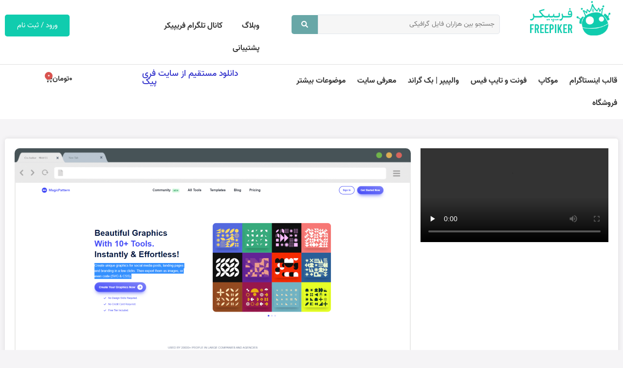

--- FILE ---
content_type: text/html; charset=UTF-8
request_url: https://freepiker.ir/introduction/magic-pattern/
body_size: 28096
content:
<!doctype html>
<html dir="rtl" lang="fa-IR" prefix="og: https://ogp.me/ns#">
<head>
	<meta charset="UTF-8">
	<meta name="viewport" content="width=device-width, initial-scale=1">
	<link rel="profile" href="https://gmpg.org/xfn/11">
	
<!-- بهینه سازی موتور جستجو توسط Rank Math PRO - https://rankmath.com -->
<title>Magic Pattern | فریپیکر</title>
<meta name="description" content="ساخت پترن های جذاب بر اساس کدهای CSS برای سایتتان"/>
<meta name="robots" content="follow, index, max-snippet:-1, max-video-preview:-1, max-image-preview:large"/>
<link rel="canonical" href="https://freepiker.ir/introduction/magic-pattern/" />
<meta property="og:locale" content="fa_IR" />
<meta property="og:type" content="article" />
<meta property="og:title" content="Magic Pattern | فریپیکر" />
<meta property="og:description" content="ساخت پترن های جذاب بر اساس کدهای CSS برای سایتتان" />
<meta property="og:url" content="https://freepiker.ir/introduction/magic-pattern/" />
<meta property="og:site_name" content="فریپیکر" />
<meta property="og:updated_time" content="2022-08-23T16:01:47+04:30" />
<meta property="og:image" content="https://freepiker.ir/wp-content/uploads/2022/08/magicpattern.png" />
<meta property="og:image:secure_url" content="https://freepiker.ir/wp-content/uploads/2022/08/magicpattern.png" />
<meta property="og:image:width" content="1920" />
<meta property="og:image:height" content="937" />
<meta property="og:image:alt" content="magicpattern" />
<meta property="og:image:type" content="image/png" />
<meta name="twitter:card" content="summary_large_image" />
<meta name="twitter:title" content="Magic Pattern | فریپیکر" />
<meta name="twitter:description" content="ساخت پترن های جذاب بر اساس کدهای CSS برای سایتتان" />
<meta name="twitter:image" content="https://freepiker.ir/wp-content/uploads/2022/08/magicpattern.png" />
<script type="application/ld+json" class="rank-math-schema-pro">{"@context":"https://schema.org","@graph":[{"@type":"BreadcrumbList","@id":"https://freepiker.ir/introduction/magic-pattern/#breadcrumb","itemListElement":[{"@type":"ListItem","position":"1","item":{"@id":"https://freepiker.ir/introduction/","name":"\u0645\u0639\u0631\u0641\u06cc"}},{"@type":"ListItem","position":"2","item":{"@id":"https://freepiker.ir/introduction/magic-pattern/","name":"Magic Pattern"}}]}]}</script>
<!-- /افزونه سئو ورپرس Rank Math -->

<link rel="alternate" type="application/rss+xml" title="فریپیکر &raquo; خوراک" href="https://freepiker.ir/feed/" />
<link rel="alternate" type="application/rss+xml" title="فریپیکر &raquo; خوراک دیدگاه‌ها" href="https://freepiker.ir/comments/feed/" />
<link rel="alternate" title="oEmbed (JSON)" type="application/json+oembed" href="https://freepiker.ir/wp-json/oembed/1.0/embed?url=https%3A%2F%2Ffreepiker.ir%2Fintroduction%2Fmagic-pattern%2F" />
<link rel="alternate" title="oEmbed (XML)" type="text/xml+oembed" href="https://freepiker.ir/wp-json/oembed/1.0/embed?url=https%3A%2F%2Ffreepiker.ir%2Fintroduction%2Fmagic-pattern%2F&#038;format=xml" />
<style id='wp-img-auto-sizes-contain-inline-css'>
img:is([sizes=auto i],[sizes^="auto," i]){contain-intrinsic-size:3000px 1500px}
/*# sourceURL=wp-img-auto-sizes-contain-inline-css */
</style>
<style id='wp-emoji-styles-inline-css'>

	img.wp-smiley, img.emoji {
		display: inline !important;
		border: none !important;
		box-shadow: none !important;
		height: 1em !important;
		width: 1em !important;
		margin: 0 0.07em !important;
		vertical-align: -0.1em !important;
		background: none !important;
		padding: 0 !important;
	}
/*# sourceURL=wp-emoji-styles-inline-css */
</style>
<link rel='stylesheet' id='wp-block-library-rtl-css' href='https://freepiker.ir/wp-includes/css/dist/block-library/style-rtl.min.css?ver=6.9' media='all' />
<link rel='stylesheet' id='wc-blocks-style-rtl-css' href='https://freepiker.ir/wp-content/plugins/woocommerce/assets/client/blocks/wc-blocks-rtl.css?ver=wc-10.3.7' media='all' />
<style id='global-styles-inline-css'>
:root{--wp--preset--aspect-ratio--square: 1;--wp--preset--aspect-ratio--4-3: 4/3;--wp--preset--aspect-ratio--3-4: 3/4;--wp--preset--aspect-ratio--3-2: 3/2;--wp--preset--aspect-ratio--2-3: 2/3;--wp--preset--aspect-ratio--16-9: 16/9;--wp--preset--aspect-ratio--9-16: 9/16;--wp--preset--color--black: #000000;--wp--preset--color--cyan-bluish-gray: #abb8c3;--wp--preset--color--white: #ffffff;--wp--preset--color--pale-pink: #f78da7;--wp--preset--color--vivid-red: #cf2e2e;--wp--preset--color--luminous-vivid-orange: #ff6900;--wp--preset--color--luminous-vivid-amber: #fcb900;--wp--preset--color--light-green-cyan: #7bdcb5;--wp--preset--color--vivid-green-cyan: #00d084;--wp--preset--color--pale-cyan-blue: #8ed1fc;--wp--preset--color--vivid-cyan-blue: #0693e3;--wp--preset--color--vivid-purple: #9b51e0;--wp--preset--gradient--vivid-cyan-blue-to-vivid-purple: linear-gradient(135deg,rgb(6,147,227) 0%,rgb(155,81,224) 100%);--wp--preset--gradient--light-green-cyan-to-vivid-green-cyan: linear-gradient(135deg,rgb(122,220,180) 0%,rgb(0,208,130) 100%);--wp--preset--gradient--luminous-vivid-amber-to-luminous-vivid-orange: linear-gradient(135deg,rgb(252,185,0) 0%,rgb(255,105,0) 100%);--wp--preset--gradient--luminous-vivid-orange-to-vivid-red: linear-gradient(135deg,rgb(255,105,0) 0%,rgb(207,46,46) 100%);--wp--preset--gradient--very-light-gray-to-cyan-bluish-gray: linear-gradient(135deg,rgb(238,238,238) 0%,rgb(169,184,195) 100%);--wp--preset--gradient--cool-to-warm-spectrum: linear-gradient(135deg,rgb(74,234,220) 0%,rgb(151,120,209) 20%,rgb(207,42,186) 40%,rgb(238,44,130) 60%,rgb(251,105,98) 80%,rgb(254,248,76) 100%);--wp--preset--gradient--blush-light-purple: linear-gradient(135deg,rgb(255,206,236) 0%,rgb(152,150,240) 100%);--wp--preset--gradient--blush-bordeaux: linear-gradient(135deg,rgb(254,205,165) 0%,rgb(254,45,45) 50%,rgb(107,0,62) 100%);--wp--preset--gradient--luminous-dusk: linear-gradient(135deg,rgb(255,203,112) 0%,rgb(199,81,192) 50%,rgb(65,88,208) 100%);--wp--preset--gradient--pale-ocean: linear-gradient(135deg,rgb(255,245,203) 0%,rgb(182,227,212) 50%,rgb(51,167,181) 100%);--wp--preset--gradient--electric-grass: linear-gradient(135deg,rgb(202,248,128) 0%,rgb(113,206,126) 100%);--wp--preset--gradient--midnight: linear-gradient(135deg,rgb(2,3,129) 0%,rgb(40,116,252) 100%);--wp--preset--font-size--small: 13px;--wp--preset--font-size--medium: 20px;--wp--preset--font-size--large: 36px;--wp--preset--font-size--x-large: 42px;--wp--preset--spacing--20: 0.44rem;--wp--preset--spacing--30: 0.67rem;--wp--preset--spacing--40: 1rem;--wp--preset--spacing--50: 1.5rem;--wp--preset--spacing--60: 2.25rem;--wp--preset--spacing--70: 3.38rem;--wp--preset--spacing--80: 5.06rem;--wp--preset--shadow--natural: 6px 6px 9px rgba(0, 0, 0, 0.2);--wp--preset--shadow--deep: 12px 12px 50px rgba(0, 0, 0, 0.4);--wp--preset--shadow--sharp: 6px 6px 0px rgba(0, 0, 0, 0.2);--wp--preset--shadow--outlined: 6px 6px 0px -3px rgb(255, 255, 255), 6px 6px rgb(0, 0, 0);--wp--preset--shadow--crisp: 6px 6px 0px rgb(0, 0, 0);}:root { --wp--style--global--content-size: 800px;--wp--style--global--wide-size: 1200px; }:where(body) { margin: 0; }.wp-site-blocks > .alignleft { float: left; margin-right: 2em; }.wp-site-blocks > .alignright { float: right; margin-left: 2em; }.wp-site-blocks > .aligncenter { justify-content: center; margin-left: auto; margin-right: auto; }:where(.wp-site-blocks) > * { margin-block-start: 24px; margin-block-end: 0; }:where(.wp-site-blocks) > :first-child { margin-block-start: 0; }:where(.wp-site-blocks) > :last-child { margin-block-end: 0; }:root { --wp--style--block-gap: 24px; }:root :where(.is-layout-flow) > :first-child{margin-block-start: 0;}:root :where(.is-layout-flow) > :last-child{margin-block-end: 0;}:root :where(.is-layout-flow) > *{margin-block-start: 24px;margin-block-end: 0;}:root :where(.is-layout-constrained) > :first-child{margin-block-start: 0;}:root :where(.is-layout-constrained) > :last-child{margin-block-end: 0;}:root :where(.is-layout-constrained) > *{margin-block-start: 24px;margin-block-end: 0;}:root :where(.is-layout-flex){gap: 24px;}:root :where(.is-layout-grid){gap: 24px;}.is-layout-flow > .alignleft{float: left;margin-inline-start: 0;margin-inline-end: 2em;}.is-layout-flow > .alignright{float: right;margin-inline-start: 2em;margin-inline-end: 0;}.is-layout-flow > .aligncenter{margin-left: auto !important;margin-right: auto !important;}.is-layout-constrained > .alignleft{float: left;margin-inline-start: 0;margin-inline-end: 2em;}.is-layout-constrained > .alignright{float: right;margin-inline-start: 2em;margin-inline-end: 0;}.is-layout-constrained > .aligncenter{margin-left: auto !important;margin-right: auto !important;}.is-layout-constrained > :where(:not(.alignleft):not(.alignright):not(.alignfull)){max-width: var(--wp--style--global--content-size);margin-left: auto !important;margin-right: auto !important;}.is-layout-constrained > .alignwide{max-width: var(--wp--style--global--wide-size);}body .is-layout-flex{display: flex;}.is-layout-flex{flex-wrap: wrap;align-items: center;}.is-layout-flex > :is(*, div){margin: 0;}body .is-layout-grid{display: grid;}.is-layout-grid > :is(*, div){margin: 0;}body{padding-top: 0px;padding-right: 0px;padding-bottom: 0px;padding-left: 0px;}a:where(:not(.wp-element-button)){text-decoration: underline;}:root :where(.wp-element-button, .wp-block-button__link){background-color: #32373c;border-width: 0;color: #fff;font-family: inherit;font-size: inherit;font-style: inherit;font-weight: inherit;letter-spacing: inherit;line-height: inherit;padding-top: calc(0.667em + 2px);padding-right: calc(1.333em + 2px);padding-bottom: calc(0.667em + 2px);padding-left: calc(1.333em + 2px);text-decoration: none;text-transform: inherit;}.has-black-color{color: var(--wp--preset--color--black) !important;}.has-cyan-bluish-gray-color{color: var(--wp--preset--color--cyan-bluish-gray) !important;}.has-white-color{color: var(--wp--preset--color--white) !important;}.has-pale-pink-color{color: var(--wp--preset--color--pale-pink) !important;}.has-vivid-red-color{color: var(--wp--preset--color--vivid-red) !important;}.has-luminous-vivid-orange-color{color: var(--wp--preset--color--luminous-vivid-orange) !important;}.has-luminous-vivid-amber-color{color: var(--wp--preset--color--luminous-vivid-amber) !important;}.has-light-green-cyan-color{color: var(--wp--preset--color--light-green-cyan) !important;}.has-vivid-green-cyan-color{color: var(--wp--preset--color--vivid-green-cyan) !important;}.has-pale-cyan-blue-color{color: var(--wp--preset--color--pale-cyan-blue) !important;}.has-vivid-cyan-blue-color{color: var(--wp--preset--color--vivid-cyan-blue) !important;}.has-vivid-purple-color{color: var(--wp--preset--color--vivid-purple) !important;}.has-black-background-color{background-color: var(--wp--preset--color--black) !important;}.has-cyan-bluish-gray-background-color{background-color: var(--wp--preset--color--cyan-bluish-gray) !important;}.has-white-background-color{background-color: var(--wp--preset--color--white) !important;}.has-pale-pink-background-color{background-color: var(--wp--preset--color--pale-pink) !important;}.has-vivid-red-background-color{background-color: var(--wp--preset--color--vivid-red) !important;}.has-luminous-vivid-orange-background-color{background-color: var(--wp--preset--color--luminous-vivid-orange) !important;}.has-luminous-vivid-amber-background-color{background-color: var(--wp--preset--color--luminous-vivid-amber) !important;}.has-light-green-cyan-background-color{background-color: var(--wp--preset--color--light-green-cyan) !important;}.has-vivid-green-cyan-background-color{background-color: var(--wp--preset--color--vivid-green-cyan) !important;}.has-pale-cyan-blue-background-color{background-color: var(--wp--preset--color--pale-cyan-blue) !important;}.has-vivid-cyan-blue-background-color{background-color: var(--wp--preset--color--vivid-cyan-blue) !important;}.has-vivid-purple-background-color{background-color: var(--wp--preset--color--vivid-purple) !important;}.has-black-border-color{border-color: var(--wp--preset--color--black) !important;}.has-cyan-bluish-gray-border-color{border-color: var(--wp--preset--color--cyan-bluish-gray) !important;}.has-white-border-color{border-color: var(--wp--preset--color--white) !important;}.has-pale-pink-border-color{border-color: var(--wp--preset--color--pale-pink) !important;}.has-vivid-red-border-color{border-color: var(--wp--preset--color--vivid-red) !important;}.has-luminous-vivid-orange-border-color{border-color: var(--wp--preset--color--luminous-vivid-orange) !important;}.has-luminous-vivid-amber-border-color{border-color: var(--wp--preset--color--luminous-vivid-amber) !important;}.has-light-green-cyan-border-color{border-color: var(--wp--preset--color--light-green-cyan) !important;}.has-vivid-green-cyan-border-color{border-color: var(--wp--preset--color--vivid-green-cyan) !important;}.has-pale-cyan-blue-border-color{border-color: var(--wp--preset--color--pale-cyan-blue) !important;}.has-vivid-cyan-blue-border-color{border-color: var(--wp--preset--color--vivid-cyan-blue) !important;}.has-vivid-purple-border-color{border-color: var(--wp--preset--color--vivid-purple) !important;}.has-vivid-cyan-blue-to-vivid-purple-gradient-background{background: var(--wp--preset--gradient--vivid-cyan-blue-to-vivid-purple) !important;}.has-light-green-cyan-to-vivid-green-cyan-gradient-background{background: var(--wp--preset--gradient--light-green-cyan-to-vivid-green-cyan) !important;}.has-luminous-vivid-amber-to-luminous-vivid-orange-gradient-background{background: var(--wp--preset--gradient--luminous-vivid-amber-to-luminous-vivid-orange) !important;}.has-luminous-vivid-orange-to-vivid-red-gradient-background{background: var(--wp--preset--gradient--luminous-vivid-orange-to-vivid-red) !important;}.has-very-light-gray-to-cyan-bluish-gray-gradient-background{background: var(--wp--preset--gradient--very-light-gray-to-cyan-bluish-gray) !important;}.has-cool-to-warm-spectrum-gradient-background{background: var(--wp--preset--gradient--cool-to-warm-spectrum) !important;}.has-blush-light-purple-gradient-background{background: var(--wp--preset--gradient--blush-light-purple) !important;}.has-blush-bordeaux-gradient-background{background: var(--wp--preset--gradient--blush-bordeaux) !important;}.has-luminous-dusk-gradient-background{background: var(--wp--preset--gradient--luminous-dusk) !important;}.has-pale-ocean-gradient-background{background: var(--wp--preset--gradient--pale-ocean) !important;}.has-electric-grass-gradient-background{background: var(--wp--preset--gradient--electric-grass) !important;}.has-midnight-gradient-background{background: var(--wp--preset--gradient--midnight) !important;}.has-small-font-size{font-size: var(--wp--preset--font-size--small) !important;}.has-medium-font-size{font-size: var(--wp--preset--font-size--medium) !important;}.has-large-font-size{font-size: var(--wp--preset--font-size--large) !important;}.has-x-large-font-size{font-size: var(--wp--preset--font-size--x-large) !important;}
/*# sourceURL=global-styles-inline-css */
</style>

<link rel='stylesheet' id='jet-engine-frontend-css' href='https://freepiker.ir/wp-content/plugins/jet-engine/assets/css/frontend.css?ver=3.6.6.1' media='all' />
<link rel='stylesheet' id='user-registration-general-css' href='https://freepiker.ir/wp-content/plugins/user-registration/assets/css/user-registration.css?ver=4.4.6' media='all' />
<link rel='stylesheet' id='woocommerce-layout-rtl-css' href='https://freepiker.ir/wp-content/plugins/woocommerce/assets/css/woocommerce-layout-rtl.css?ver=10.3.7' media='all' />
<link rel='stylesheet' id='woocommerce-smallscreen-rtl-css' href='https://freepiker.ir/wp-content/plugins/woocommerce/assets/css/woocommerce-smallscreen-rtl.css?ver=10.3.7' media='only screen and (max-width: 768px)' />
<link rel='stylesheet' id='woocommerce-general-rtl-css' href='https://freepiker.ir/wp-content/plugins/woocommerce/assets/css/woocommerce-rtl.css?ver=10.3.7' media='all' />
<style id='woocommerce-inline-inline-css'>
.woocommerce form .form-row .required { visibility: visible; }
/*# sourceURL=woocommerce-inline-inline-css */
</style>
<link rel='stylesheet' id='brands-styles-css' href='https://freepiker.ir/wp-content/plugins/woocommerce/assets/css/brands.css?ver=10.3.7' media='all' />
<link rel='stylesheet' id='hello-elementor-css' href='https://freepiker.ir/wp-content/themes/hello-elementor/assets/css/reset.css?ver=3.4.4' media='all' />
<link rel='stylesheet' id='hello-elementor-theme-style-css' href='https://freepiker.ir/wp-content/themes/hello-elementor/assets/css/theme.css?ver=3.4.4' media='all' />
<link rel='stylesheet' id='hello-elementor-header-footer-css' href='https://freepiker.ir/wp-content/themes/hello-elementor/assets/css/header-footer.css?ver=3.4.4' media='all' />
<link rel='stylesheet' id='elementor-frontend-css' href='https://freepiker.ir/wp-content/plugins/elementor/assets/css/frontend-rtl.min.css?ver=3.33.0' media='all' />
<link rel='stylesheet' id='elementor-post-8-css' href='https://freepiker.ir/wp-content/uploads/elementor/css/post-8.css?ver=1769586662' media='all' />
<link rel='stylesheet' id='widget-image-css' href='https://freepiker.ir/wp-content/plugins/elementor/assets/css/widget-image-rtl.min.css?ver=3.33.0' media='all' />
<link rel='stylesheet' id='widget-nav-menu-css' href='https://freepiker.ir/wp-content/plugins/elementor-pro/assets/css/widget-nav-menu-rtl.min.css?ver=3.33.1' media='all' />
<link rel='stylesheet' id='widget-heading-css' href='https://freepiker.ir/wp-content/plugins/elementor/assets/css/widget-heading-rtl.min.css?ver=3.33.0' media='all' />
<link rel='stylesheet' id='widget-woocommerce-menu-cart-css' href='https://freepiker.ir/wp-content/plugins/elementor-pro/assets/css/widget-woocommerce-menu-cart-rtl.min.css?ver=3.33.1' media='all' />
<link rel='stylesheet' id='widget-search-form-css' href='https://freepiker.ir/wp-content/plugins/elementor-pro/assets/css/widget-search-form-rtl.min.css?ver=3.33.1' media='all' />
<link rel='stylesheet' id='e-animation-fadeInRight-css' href='https://freepiker.ir/wp-content/plugins/elementor/assets/lib/animations/styles/fadeInRight.min.css?ver=3.33.0' media='all' />
<link rel='stylesheet' id='widget-off-canvas-css' href='https://freepiker.ir/wp-content/plugins/elementor-pro/assets/css/widget-off-canvas-rtl.min.css?ver=3.33.1' media='all' />
<link rel='stylesheet' id='widget-divider-css' href='https://freepiker.ir/wp-content/plugins/elementor/assets/css/widget-divider-rtl.min.css?ver=3.33.0' media='all' />
<link rel='stylesheet' id='widget-icon-list-css' href='https://freepiker.ir/wp-content/plugins/elementor/assets/css/widget-icon-list-rtl.min.css?ver=3.33.0' media='all' />
<link rel='stylesheet' id='widget-social-icons-css' href='https://freepiker.ir/wp-content/plugins/elementor/assets/css/widget-social-icons-rtl.min.css?ver=3.33.0' media='all' />
<link rel='stylesheet' id='e-apple-webkit-css' href='https://freepiker.ir/wp-content/plugins/elementor/assets/css/conditionals/apple-webkit.min.css?ver=3.33.0' media='all' />
<link rel='stylesheet' id='widget-video-css' href='https://freepiker.ir/wp-content/plugins/elementor/assets/css/widget-video-rtl.min.css?ver=3.33.0' media='all' />
<link rel='stylesheet' id='widget-post-info-css' href='https://freepiker.ir/wp-content/plugins/elementor-pro/assets/css/widget-post-info-rtl.min.css?ver=3.33.1' media='all' />
<link rel='stylesheet' id='e-popup-css' href='https://freepiker.ir/wp-content/plugins/elementor-pro/assets/css/conditionals/popup.min.css?ver=3.33.1' media='all' />
<link rel='stylesheet' id='e-animation-fadeInUp-css' href='https://freepiker.ir/wp-content/plugins/elementor/assets/lib/animations/styles/fadeInUp.min.css?ver=3.33.0' media='all' />
<link rel='stylesheet' id='e-animation-fadeInLeft-css' href='https://freepiker.ir/wp-content/plugins/elementor/assets/lib/animations/styles/fadeInLeft.min.css?ver=3.33.0' media='all' />
<link rel='stylesheet' id='jet-blog-css' href='https://freepiker.ir/wp-content/plugins/jet-blog/assets/css/jet-blog.css?ver=2.4.7' media='all' />
<link rel='stylesheet' id='jet-blog-rtl-css' href='https://freepiker.ir/wp-content/plugins/jet-blog/assets/css/jet-blog-rtl.css?ver=2.4.7' media='all' />
<link rel='stylesheet' id='elementor-post-60-css' href='https://freepiker.ir/wp-content/uploads/elementor/css/post-60.css?ver=1769586669' media='all' />
<link rel='stylesheet' id='jet-woo-builder-css' href='https://freepiker.ir/wp-content/plugins/jet-woo-builder/assets/css/frontend.css?ver=2.2.3' media='all' />
<style id='jet-woo-builder-inline-css'>
@font-face {
				font-family: "WooCommerce";
				font-weight: normal;
				font-style: normal;
				src: url("https://freepiker.ir/wp-content/plugins/woocommerce/assets/fonts/WooCommerce.eot");
				src: url("https://freepiker.ir/wp-content/plugins/woocommerce/assets/fonts/WooCommerce.eot?#iefix") format("embedded-opentype"),
					 url("https://freepiker.ir/wp-content/plugins/woocommerce/assets/fonts/WooCommerce.woff") format("woff"),
					 url("https://freepiker.ir/wp-content/plugins/woocommerce/assets/fonts/WooCommerce.ttf") format("truetype"),
					 url("https://freepiker.ir/wp-content/plugins/woocommerce/assets/fonts/WooCommerce.svg#WooCommerce") format("svg");
			}
/*# sourceURL=jet-woo-builder-inline-css */
</style>
<link rel='stylesheet' id='swiper-css' href='https://freepiker.ir/wp-content/plugins/elementor/assets/lib/swiper/v8/css/swiper.min.css?ver=8.4.5' media='all' />
<link rel='stylesheet' id='e-swiper-css' href='https://freepiker.ir/wp-content/plugins/elementor/assets/css/conditionals/e-swiper.min.css?ver=3.33.0' media='all' />
<link rel='stylesheet' id='jet-woo-builder-frontend-font-css' href='https://freepiker.ir/wp-content/plugins/jet-woo-builder/assets/css/lib/jetwoobuilder-frontend-font/css/jetwoobuilder-frontend-font.css?ver=2.2.3' media='all' />
<link rel='stylesheet' id='elementor-post-118-css' href='https://freepiker.ir/wp-content/uploads/elementor/css/post-118.css?ver=1769586663' media='all' />
<link rel='stylesheet' id='elementor-post-19582-css' href='https://freepiker.ir/wp-content/uploads/elementor/css/post-19582.css?ver=1769588670' media='all' />
<link rel='stylesheet' id='elementor-post-19724-css' href='https://freepiker.ir/wp-content/uploads/elementor/css/post-19724.css?ver=1769588670' media='all' />
<link rel='stylesheet' id='elementor-post-31729-css' href='https://freepiker.ir/wp-content/uploads/elementor/css/post-31729.css?ver=1769586663' media='all' />
<link rel='stylesheet' id='elementor-post-18396-css' href='https://freepiker.ir/wp-content/uploads/elementor/css/post-18396.css?ver=1769586663' media='all' />
<link rel='stylesheet' id='elementor-post-13744-css' href='https://freepiker.ir/wp-content/uploads/elementor/css/post-13744.css?ver=1769586663' media='all' />
<link rel='stylesheet' id='e-woocommerce-notices-css' href='https://freepiker.ir/wp-content/plugins/elementor-pro/assets/css/woocommerce-notices.min.css?ver=3.33.1' media='all' />
<link rel='stylesheet' id='hello-elementor-child-style-css' href='https://freepiker.ir/wp-content/themes/hello-theme-child-master/style.css?ver=1.0.0' media='all' />
<link rel='stylesheet' id='jquery-chosen-css' href='https://freepiker.ir/wp-content/plugins/jet-search/assets/lib/chosen/chosen.min.css?ver=1.8.7' media='all' />
<link rel='stylesheet' id='jet-search-css' href='https://freepiker.ir/wp-content/plugins/jet-search/assets/css/jet-search.css?ver=3.5.15' media='all' />
<script src="https://freepiker.ir/wp-includes/js/jquery/jquery.min.js?ver=3.7.1" id="jquery-core-js"></script>
<script src="https://freepiker.ir/wp-includes/js/jquery/jquery-migrate.min.js?ver=3.4.1" id="jquery-migrate-js"></script>
<script src="https://freepiker.ir/wp-content/plugins/woocommerce/assets/js/jquery-blockui/jquery.blockUI.min.js?ver=2.7.0-wc.10.3.7" id="wc-jquery-blockui-js" defer data-wp-strategy="defer"></script>
<script id="wc-add-to-cart-js-extra">
var wc_add_to_cart_params = {"ajax_url":"/wp-admin/admin-ajax.php","wc_ajax_url":"/?wc-ajax=%%endpoint%%","i18n_view_cart":"\u0645\u0634\u0627\u0647\u062f\u0647 \u0633\u0628\u062f \u062e\u0631\u06cc\u062f","cart_url":"https://freepiker.ir/cart/","is_cart":"","cart_redirect_after_add":"no"};
//# sourceURL=wc-add-to-cart-js-extra
</script>
<script src="https://freepiker.ir/wp-content/plugins/woocommerce/assets/js/frontend/add-to-cart.min.js?ver=10.3.7" id="wc-add-to-cart-js" defer data-wp-strategy="defer"></script>
<script src="https://freepiker.ir/wp-content/plugins/woocommerce/assets/js/js-cookie/js.cookie.min.js?ver=2.1.4-wc.10.3.7" id="wc-js-cookie-js" defer data-wp-strategy="defer"></script>
<script id="woocommerce-js-extra">
var woocommerce_params = {"ajax_url":"/wp-admin/admin-ajax.php","wc_ajax_url":"/?wc-ajax=%%endpoint%%","i18n_password_show":"\u0646\u0645\u0627\u06cc\u0634 \u0631\u0645\u0632 \u0639\u0628\u0648\u0631","i18n_password_hide":"\u0645\u062e\u0641\u06cc\u200c\u0633\u0627\u0632\u06cc \u0631\u0645\u0632 \u0639\u0628\u0648\u0631"};
//# sourceURL=woocommerce-js-extra
</script>
<script src="https://freepiker.ir/wp-content/plugins/woocommerce/assets/js/frontend/woocommerce.min.js?ver=10.3.7" id="woocommerce-js" defer data-wp-strategy="defer"></script>
<link rel="https://api.w.org/" href="https://freepiker.ir/wp-json/" /><link rel="alternate" title="JSON" type="application/json" href="https://freepiker.ir/wp-json/wp/v2/introduction/21671" /><link rel="EditURI" type="application/rsd+xml" title="RSD" href="https://freepiker.ir/xmlrpc.php?rsd" />
<meta name="generator" content="WordPress 6.9" />
<link rel='shortlink' href='https://freepiker.ir/?p=21671' />
<meta name="description" content="ساخت پترن های جذاب بر اساس کدهای CSS برای سایتتان">
	<noscript><style>.woocommerce-product-gallery{ opacity: 1 !important; }</style></noscript>
	<meta name="generator" content="Elementor 3.33.0; features: e_font_icon_svg, additional_custom_breakpoints; settings: css_print_method-external, google_font-disabled, font_display-auto">
<script type="text/javascript">
    (function(c,l,a,r,i,t,y){
        c[a]=c[a]||function(){(c[a].q=c[a].q||[]).push(arguments)};
        t=l.createElement(r);t.async=1;t.src="https://www.clarity.ms/tag/"+i;
        y=l.getElementsByTagName(r)[0];y.parentNode.insertBefore(t,y);
    })(window, document, "clarity", "script", "q3109odoxv");
</script>
<!-- Matomo -->
<script>
  var _paq = window._paq = window._paq || [];
  /* tracker methods like "setCustomDimension" should be called before "trackPageView" */
  _paq.push(['trackPageView']);
  _paq.push(['enableLinkTracking']);
  (function() {
    var u="//pastor-dental.com/stat/";
    _paq.push(['setTrackerUrl', u+'matomo.php']);
    _paq.push(['setSiteId', '2']);
    var d=document, g=d.createElement('script'), s=d.getElementsByTagName('script')[0];
    g.async=true; g.src=u+'matomo.js'; s.parentNode.insertBefore(g,s);
  })();
</script>
<!-- End Matomo Code -->

<script type="text/javascript">
                (function (){
                  const head = document.getElementsByTagName("head")[0];
                  const script = document.createElement("script");
                  script.type = "text/javascript";
                  script.async = true;
                  script.src = "https://s1.mediaad.org/serve/freepiker.ir/loader.js";
                  head.appendChild(script);
                })();
            </script>
			<style>
				.e-con.e-parent:nth-of-type(n+4):not(.e-lazyloaded):not(.e-no-lazyload),
				.e-con.e-parent:nth-of-type(n+4):not(.e-lazyloaded):not(.e-no-lazyload) * {
					background-image: none !important;
				}
				@media screen and (max-height: 1024px) {
					.e-con.e-parent:nth-of-type(n+3):not(.e-lazyloaded):not(.e-no-lazyload),
					.e-con.e-parent:nth-of-type(n+3):not(.e-lazyloaded):not(.e-no-lazyload) * {
						background-image: none !important;
					}
				}
				@media screen and (max-height: 640px) {
					.e-con.e-parent:nth-of-type(n+2):not(.e-lazyloaded):not(.e-no-lazyload),
					.e-con.e-parent:nth-of-type(n+2):not(.e-lazyloaded):not(.e-no-lazyload) * {
						background-image: none !important;
					}
				}
			</style>
			<link rel="icon" href="https://freepiker.ir/wp-content/uploads/2022/01/cropped-freepiker_logo_large-32x32.png" sizes="32x32" />
<link rel="icon" href="https://freepiker.ir/wp-content/uploads/2022/01/cropped-freepiker_logo_large-192x192.png" sizes="192x192" />
<link rel="apple-touch-icon" href="https://freepiker.ir/wp-content/uploads/2022/01/cropped-freepiker_logo_large-180x180.png" />
<meta name="msapplication-TileImage" content="https://freepiker.ir/wp-content/uploads/2022/01/cropped-freepiker_logo_large-270x270.png" />
</head>
<body class="rtl wp-singular introduction-template-default single single-introduction postid-21671 wp-custom-logo wp-embed-responsive wp-theme-hello-elementor wp-child-theme-hello-theme-child-master theme-hello-elementor user-registration-page ur-settings-sidebar-show woocommerce-no-js hello-elementor-default e-wc-error-notice e-wc-message-notice e-wc-info-notice elementor-default elementor-kit-8 elementor-page-19582">


<a class="skip-link screen-reader-text" href="#content">پرش به محتوا</a>

		<header data-elementor-type="header" data-elementor-id="60" class="elementor elementor-60 elementor-location-header" data-elementor-post-type="elementor_library">
			<div class="elementor-element elementor-element-84ce19b elementor-hidden-mobile elementor-hidden-tablet e-flex e-con-boxed e-con e-parent" data-id="84ce19b" data-element_type="container" data-settings="{&quot;background_background&quot;:&quot;classic&quot;}">
					<div class="e-con-inner">
		<div class="elementor-element elementor-element-20007c7 e-con-full e-flex e-con e-child" data-id="20007c7" data-element_type="container">
				<div class="elementor-element elementor-element-7f390bb elementor-widget elementor-widget-image" data-id="7f390bb" data-element_type="widget" data-widget_type="image.default">
				<div class="elementor-widget-container">
																<a href="https://freepiker.ir">
							<img width="239" height="102" src="https://freepiker.ir/wp-content/uploads/2022/01/freepiker_logo_header.webp" class="attachment-full size-full wp-image-31679" alt="لوگو فریپیکر freepiker" />								</a>
															</div>
				</div>
				</div>
		<div class="elementor-element elementor-element-f24dc28 elementor-hidden-tablet elementor-hidden-mobile e-con-full e-flex e-con e-child" data-id="f24dc28" data-element_type="container">
				<div class="elementor-element elementor-element-20739ea elementor-widget elementor-widget-jet-ajax-search" data-id="20739ea" data-element_type="widget" data-settings="{&quot;results_area_columns&quot;:1}" data-widget_type="jet-ajax-search.default">
				<div class="elementor-widget-container">
					<div class="elementor-jet-ajax-search jet-search">
	<div class="jet_search_listing_grid_hidden_template" style="display: none;">
			</div>

<div class="jet-ajax-search" data-settings="{&quot;symbols_for_start_searching&quot;:2,&quot;search_by_empty_value&quot;:&quot;&quot;,&quot;submit_on_enter&quot;:&quot;&quot;,&quot;search_source&quot;:&quot;any&quot;,&quot;search_logging&quot;:&quot;&quot;,&quot;search_results_url&quot;:&quot;&quot;,&quot;search_taxonomy&quot;:&quot;&quot;,&quot;include_terms_ids&quot;:[],&quot;exclude_terms_ids&quot;:[],&quot;exclude_posts_ids&quot;:[],&quot;custom_fields_source&quot;:&quot;&quot;,&quot;limit_query&quot;:5,&quot;limit_query_tablet&quot;:&quot;&quot;,&quot;limit_query_mobile&quot;:&quot;&quot;,&quot;limit_query_in_result_area&quot;:25,&quot;results_order_by&quot;:&quot;relevance&quot;,&quot;results_order&quot;:&quot;asc&quot;,&quot;sentence&quot;:&quot;&quot;,&quot;search_in_taxonomy&quot;:&quot;&quot;,&quot;search_in_taxonomy_source&quot;:&quot;&quot;,&quot;results_area_width_by&quot;:&quot;form&quot;,&quot;results_area_custom_width&quot;:&quot;&quot;,&quot;results_area_custom_position&quot;:&quot;&quot;,&quot;results_area_columns&quot;:1,&quot;results_area_columns_tablet&quot;:&quot;&quot;,&quot;results_area_columns_mobile&quot;:&quot;&quot;,&quot;results_area_columns_mobile_portrait&quot;:&quot;&quot;,&quot;thumbnail_visible&quot;:&quot;yes&quot;,&quot;thumbnail_size&quot;:&quot;thumbnail&quot;,&quot;thumbnail_placeholder&quot;:{&quot;url&quot;:&quot;https:\/\/freepiker.ir\/wp-content\/plugins\/elementor\/assets\/images\/placeholder.png&quot;,&quot;id&quot;:&quot;&quot;,&quot;size&quot;:&quot;&quot;},&quot;post_content_source&quot;:&quot;content&quot;,&quot;post_content_custom_field_key&quot;:&quot;&quot;,&quot;post_content_length&quot;:30,&quot;show_product_price&quot;:&quot;yes&quot;,&quot;show_product_rating&quot;:&quot;&quot;,&quot;show_add_to_cart&quot;:&quot;&quot;,&quot;show_result_new_tab&quot;:&quot;&quot;,&quot;highlight_searched_text&quot;:&quot;&quot;,&quot;listing_id&quot;:&quot;&quot;,&quot;bullet_pagination&quot;:&quot;&quot;,&quot;number_pagination&quot;:&quot;&quot;,&quot;navigation_arrows&quot;:&quot;in_header&quot;,&quot;navigation_arrows_type&quot;:&quot;angle&quot;,&quot;show_title_related_meta&quot;:&quot;&quot;,&quot;meta_title_related_position&quot;:&quot;&quot;,&quot;title_related_meta&quot;:&quot;&quot;,&quot;show_content_related_meta&quot;:&quot;&quot;,&quot;meta_content_related_position&quot;:&quot;&quot;,&quot;content_related_meta&quot;:&quot;&quot;,&quot;negative_search&quot;:&quot;\u0645\u062a\u0627\u0633\u0641\u0645, \u0627\u0645\u0627 \u0647\u06cc\u0686 \u0646\u062a\u06cc\u062c\u0647 \u0627\u06cc \u0628\u0627 \u062c\u0633\u062a\u062c\u0648 \u0634\u0645\u0627 \u06cc\u0627\u0641\u062a \u0646\u0634\u062f.&quot;,&quot;server_error&quot;:&quot;\u0628\u0627 \u0639\u0631\u0636 \u067e\u0648\u0632\u0634\u060c \u0627\u0645\u0627 \u0645\u0627 \u0627\u06a9\u0646\u0648\u0646 \u0646\u0645\u06cc \u062a\u0648\u0627\u0646\u06cc\u0645 \u062c\u0633\u062a\u062c\u0648 \u0634\u0645\u0627 \u0631\u0627 \u0627\u0646\u062c\u0627\u0645 \u062f\u0647\u06cc\u0645. \u0644\u0637\u0641\u0627 \u0628\u0639\u062f\u0627 \u062f\u0648\u0628\u0627\u0631\u0647 \u0627\u0645\u062a\u062d\u0627\u0646 \u06a9\u0646\u06cc\u062f!&quot;,&quot;show_search_suggestions&quot;:&quot;&quot;,&quot;search_suggestions_position&quot;:&quot;&quot;,&quot;search_suggestions_source&quot;:&quot;&quot;,&quot;search_suggestions_limits&quot;:&quot;&quot;,&quot;search_suggestions_item_title_length&quot;:&quot;&quot;,&quot;catalog_visibility&quot;:&quot;&quot;,&quot;search_source_terms&quot;:&quot;&quot;,&quot;search_source_terms_title&quot;:&quot;&quot;,&quot;search_source_terms_icon&quot;:&quot;&quot;,&quot;search_source_terms_limit&quot;:&quot;&quot;,&quot;search_source_terms_listing_id&quot;:&quot;&quot;,&quot;search_source_terms_taxonomy&quot;:&quot;&quot;,&quot;search_source_users&quot;:&quot;&quot;,&quot;search_source_users_title&quot;:&quot;&quot;,&quot;search_source_users_icon&quot;:&quot;&quot;,&quot;search_source_users_limit&quot;:&quot;&quot;,&quot;search_source_users_listing_id&quot;:&quot;&quot;}"><form class="jet-ajax-search__form" method="get" action="https://freepiker.ir/" role="search" target="">
	<div class="jet-ajax-search__fields-holder">
		<div class="jet-ajax-search__field-wrapper">
			<label for="search-input-20739ea" class="screen-reader-text">جستجو ...</label>
						<input id="search-input-20739ea" class="jet-ajax-search__field" type="search" placeholder="جستجو بین هزاران فایل گرافیکی" value="" name="s" autocomplete="off" />
							<input type="hidden" name="jsearch" />
						
					</div>
			</div>
	
<button class="jet-ajax-search__submit" type="submit" aria-label="ارسال جستجو"><span class="jet-ajax-search__submit-icon jet-ajax-search-icon"><svg aria-hidden="true" class="e-font-icon-svg e-fas-search" viewBox="0 0 512 512" xmlns="http://www.w3.org/2000/svg"><path d="M505 442.7L405.3 343c-4.5-4.5-10.6-7-17-7H372c27.6-35.3 44-79.7 44-128C416 93.1 322.9 0 208 0S0 93.1 0 208s93.1 208 208 208c48.3 0 92.7-16.4 128-44v16.3c0 6.4 2.5 12.5 7 17l99.7 99.7c9.4 9.4 24.6 9.4 33.9 0l28.3-28.3c9.4-9.4 9.4-24.6.1-34zM208 336c-70.7 0-128-57.2-128-128 0-70.7 57.2-128 128-128 70.7 0 128 57.2 128 128 0 70.7-57.2 128-128 128z"></path></svg></span></button>
</form>

<div class="jet-ajax-search__results-area" >
	<div class="jet-ajax-search__results-holder">
					<div class="jet-ajax-search__results-header">
								<div class="jet-ajax-search__navigation-holder"></div>
			</div>
						<div class="jet-ajax-search__results-list results-area-col-desk-1 results-area-col-tablet-0 results-area-col-mobile-0 results-area-col-mobile-portrait-1" >
			            <div class="jet-ajax-search__results-list-inner "></div>
					</div>
					<div class="jet-ajax-search__results-footer">
				<button class="jet-ajax-search__full-results">مشاهده همه نتیجه ها</button>				<div class="jet-ajax-search__navigation-holder"></div>
			</div>
			</div>
	<div class="jet-ajax-search__message"></div>
	
<div class="jet-ajax-search__spinner-holder">
	<div class="jet-ajax-search__spinner">
		<div class="rect rect-1"></div>
		<div class="rect rect-2"></div>
		<div class="rect rect-3"></div>
		<div class="rect rect-4"></div>
		<div class="rect rect-5"></div>
	</div>
</div>
</div>
</div>
</div>				</div>
				</div>
				</div>
		<div class="elementor-element elementor-element-f88dc05 elementor-hidden-tablet e-con-full e-flex e-con e-child" data-id="f88dc05" data-element_type="container">
				<div class="elementor-element elementor-element-612fff7 elementor-nav-menu__align-start elementor-nav-menu--dropdown-none elementor-widget elementor-widget-nav-menu" data-id="612fff7" data-element_type="widget" data-settings="{&quot;layout&quot;:&quot;horizontal&quot;,&quot;submenu_icon&quot;:{&quot;value&quot;:&quot;&lt;svg aria-hidden=\&quot;true\&quot; class=\&quot;e-font-icon-svg e-fas-caret-down\&quot; viewBox=\&quot;0 0 320 512\&quot; xmlns=\&quot;http:\/\/www.w3.org\/2000\/svg\&quot;&gt;&lt;path d=\&quot;M31.3 192h257.3c17.8 0 26.7 21.5 14.1 34.1L174.1 354.8c-7.8 7.8-20.5 7.8-28.3 0L17.2 226.1C4.6 213.5 13.5 192 31.3 192z\&quot;&gt;&lt;\/path&gt;&lt;\/svg&gt;&quot;,&quot;library&quot;:&quot;fa-solid&quot;}}" data-widget_type="nav-menu.default">
				<div class="elementor-widget-container">
								<nav aria-label="منو" class="elementor-nav-menu--main elementor-nav-menu__container elementor-nav-menu--layout-horizontal e--pointer-none">
				<ul id="menu-1-612fff7" class="elementor-nav-menu"><li class="menu-item menu-item-type-post_type menu-item-object-page menu-item-13711"><a href="https://freepiker.ir/%d9%88%d8%a8%d9%84%d8%a7%da%af/" class="elementor-item">وبلاگ</a></li>
<li class="menu-item menu-item-type-custom menu-item-object-custom menu-item-78"><a href="tg://resolve?domain=freepiker_ir" class="elementor-item">کانال تلگرام فریپیکر</a></li>
<li class="menu-item menu-item-type-custom menu-item-object-custom menu-item-77"><a href="tg://resolve?domain=freepiker_support" class="elementor-item">پشتیبانی</a></li>
</ul>			</nav>
						<nav class="elementor-nav-menu--dropdown elementor-nav-menu__container" aria-hidden="true">
				<ul id="menu-2-612fff7" class="elementor-nav-menu"><li class="menu-item menu-item-type-post_type menu-item-object-page menu-item-13711"><a href="https://freepiker.ir/%d9%88%d8%a8%d9%84%d8%a7%da%af/" class="elementor-item" tabindex="-1">وبلاگ</a></li>
<li class="menu-item menu-item-type-custom menu-item-object-custom menu-item-78"><a href="tg://resolve?domain=freepiker_ir" class="elementor-item" tabindex="-1">کانال تلگرام فریپیکر</a></li>
<li class="menu-item menu-item-type-custom menu-item-object-custom menu-item-77"><a href="tg://resolve?domain=freepiker_support" class="elementor-item" tabindex="-1">پشتیبانی</a></li>
</ul>			</nav>
						</div>
				</div>
				</div>
		<div class="elementor-element elementor-element-3b94cf4 e-con-full e-flex e-con e-child" data-id="3b94cf4" data-element_type="container">
				<div class="elementor-element elementor-element-b0c120e elementor-align-left elementor-widget elementor-widget-button" data-id="b0c120e" data-element_type="widget" data-widget_type="button.default">
				<div class="elementor-widget-container">
									<div class="elementor-button-wrapper">
					<a class="elementor-button elementor-button-link elementor-size-sm" href="https://freepiker.ir/%d9%88%d8%b1%d9%88%d8%af-%d8%a8%d9%87-%d9%81%d8%b1%db%8c%d9%be%db%8c%da%a9%d8%b1/">
						<span class="elementor-button-content-wrapper">
									<span class="elementor-button-text">ورود / ثبت نام</span>
					</span>
					</a>
				</div>
								</div>
				</div>
				</div>
		<div class="elementor-element elementor-element-110afb1 e-con-full e-flex e-con e-child" data-id="110afb1" data-element_type="container">
		<div class="elementor-element elementor-element-765fe97 e-con-full e-flex e-con e-child" data-id="765fe97" data-element_type="container">
				<div class="elementor-element elementor-element-2588fbb elementor-nav-menu__align-start elementor-nav-menu--dropdown-tablet elementor-nav-menu__text-align-aside elementor-nav-menu--toggle elementor-nav-menu--burger elementor-widget elementor-widget-nav-menu" data-id="2588fbb" data-element_type="widget" data-settings="{&quot;layout&quot;:&quot;horizontal&quot;,&quot;submenu_icon&quot;:{&quot;value&quot;:&quot;&lt;svg aria-hidden=\&quot;true\&quot; class=\&quot;e-font-icon-svg e-fas-caret-down\&quot; viewBox=\&quot;0 0 320 512\&quot; xmlns=\&quot;http:\/\/www.w3.org\/2000\/svg\&quot;&gt;&lt;path d=\&quot;M31.3 192h257.3c17.8 0 26.7 21.5 14.1 34.1L174.1 354.8c-7.8 7.8-20.5 7.8-28.3 0L17.2 226.1C4.6 213.5 13.5 192 31.3 192z\&quot;&gt;&lt;\/path&gt;&lt;\/svg&gt;&quot;,&quot;library&quot;:&quot;fa-solid&quot;},&quot;toggle&quot;:&quot;burger&quot;}" data-widget_type="nav-menu.default">
				<div class="elementor-widget-container">
								<nav aria-label="منو" class="elementor-nav-menu--main elementor-nav-menu__container elementor-nav-menu--layout-horizontal e--pointer-none">
				<ul id="menu-1-2588fbb" class="elementor-nav-menu"><li class="menu-item menu-item-type-taxonomy menu-item-object-classification menu-item-2255"><a href="https://freepiker.ir/classification/%d9%82%d8%a7%d9%84%d8%a8-%d8%a7%db%8c%d9%86%d8%b3%d8%aa%d8%a7%da%af%d8%b1%d8%a7%d9%85/" class="elementor-item">قالب اینستاگرام</a></li>
<li class="menu-item menu-item-type-taxonomy menu-item-object-classification menu-item-2260"><a href="https://freepiker.ir/classification/%d9%85%d9%88%da%a9%d8%a7%d9%be/" class="elementor-item">موکاپ</a></li>
<li class="menu-item menu-item-type-taxonomy menu-item-object-classification menu-item-13606"><a href="https://freepiker.ir/classification/%d9%81%d9%88%d9%86%d8%aa-%d9%88-%d8%aa%d8%a7%db%8c%d9%be-%d9%81%db%8c%d8%b3/" class="elementor-item">فونت و تایپ فیس</a></li>
<li class="menu-item menu-item-type-post_type_archive menu-item-object-wallpaper menu-item-3239"><a href="https://freepiker.ir/wallpaper/" class="elementor-item">والپیپر | بک گراند</a></li>
<li class="menu-item menu-item-type-taxonomy menu-item-object-classification menu-item-21676"><a href="https://freepiker.ir/classification/%d9%85%d8%b9%d8%b1%d9%81%db%8c-%d8%b3%d8%a7%db%8c%d8%aa/" class="elementor-item">معرفی سایت</a></li>
<li class="menu-item menu-item-type-custom menu-item-object-custom menu-item-159"><a href="https://freepiker.ir/%d8%af%d8%b3%d8%aa%d9%87-%d8%a8%d9%86%d8%af%db%8c-%d9%81%d8%a7%db%8c%d9%84-%d9%87%d8%a7%db%8c-%d8%b1%d8%a7%db%8c%da%af%d8%a7%d9%86/" class="elementor-item">موضوعات بیشتر</a></li>
<li class="menu-item menu-item-type-post_type menu-item-object-page menu-item-27439"><a href="https://freepiker.ir/shop/" class="elementor-item">فروشگاه</a></li>
</ul>			</nav>
					<div class="elementor-menu-toggle" role="button" tabindex="0" aria-label="تنظیم منو" aria-expanded="false">
			<svg aria-hidden="true" role="presentation" class="elementor-menu-toggle__icon--open e-font-icon-svg e-eicon-menu-bar" viewBox="0 0 1000 1000" xmlns="http://www.w3.org/2000/svg"><path d="M104 333H896C929 333 958 304 958 271S929 208 896 208H104C71 208 42 237 42 271S71 333 104 333ZM104 583H896C929 583 958 554 958 521S929 458 896 458H104C71 458 42 487 42 521S71 583 104 583ZM104 833H896C929 833 958 804 958 771S929 708 896 708H104C71 708 42 737 42 771S71 833 104 833Z"></path></svg><svg aria-hidden="true" role="presentation" class="elementor-menu-toggle__icon--close e-font-icon-svg e-eicon-close" viewBox="0 0 1000 1000" xmlns="http://www.w3.org/2000/svg"><path d="M742 167L500 408 258 167C246 154 233 150 217 150 196 150 179 158 167 167 154 179 150 196 150 212 150 229 154 242 171 254L408 500 167 742C138 771 138 800 167 829 196 858 225 858 254 829L496 587 738 829C750 842 767 846 783 846 800 846 817 842 829 829 842 817 846 804 846 783 846 767 842 750 829 737L588 500 833 258C863 229 863 200 833 171 804 137 775 137 742 167Z"></path></svg>		</div>
					<nav class="elementor-nav-menu--dropdown elementor-nav-menu__container" aria-hidden="true">
				<ul id="menu-2-2588fbb" class="elementor-nav-menu"><li class="menu-item menu-item-type-taxonomy menu-item-object-classification menu-item-2255"><a href="https://freepiker.ir/classification/%d9%82%d8%a7%d9%84%d8%a8-%d8%a7%db%8c%d9%86%d8%b3%d8%aa%d8%a7%da%af%d8%b1%d8%a7%d9%85/" class="elementor-item" tabindex="-1">قالب اینستاگرام</a></li>
<li class="menu-item menu-item-type-taxonomy menu-item-object-classification menu-item-2260"><a href="https://freepiker.ir/classification/%d9%85%d9%88%da%a9%d8%a7%d9%be/" class="elementor-item" tabindex="-1">موکاپ</a></li>
<li class="menu-item menu-item-type-taxonomy menu-item-object-classification menu-item-13606"><a href="https://freepiker.ir/classification/%d9%81%d9%88%d9%86%d8%aa-%d9%88-%d8%aa%d8%a7%db%8c%d9%be-%d9%81%db%8c%d8%b3/" class="elementor-item" tabindex="-1">فونت و تایپ فیس</a></li>
<li class="menu-item menu-item-type-post_type_archive menu-item-object-wallpaper menu-item-3239"><a href="https://freepiker.ir/wallpaper/" class="elementor-item" tabindex="-1">والپیپر | بک گراند</a></li>
<li class="menu-item menu-item-type-taxonomy menu-item-object-classification menu-item-21676"><a href="https://freepiker.ir/classification/%d9%85%d8%b9%d8%b1%d9%81%db%8c-%d8%b3%d8%a7%db%8c%d8%aa/" class="elementor-item" tabindex="-1">معرفی سایت</a></li>
<li class="menu-item menu-item-type-custom menu-item-object-custom menu-item-159"><a href="https://freepiker.ir/%d8%af%d8%b3%d8%aa%d9%87-%d8%a8%d9%86%d8%af%db%8c-%d9%81%d8%a7%db%8c%d9%84-%d9%87%d8%a7%db%8c-%d8%b1%d8%a7%db%8c%da%af%d8%a7%d9%86/" class="elementor-item" tabindex="-1">موضوعات بیشتر</a></li>
<li class="menu-item menu-item-type-post_type menu-item-object-page menu-item-27439"><a href="https://freepiker.ir/shop/" class="elementor-item" tabindex="-1">فروشگاه</a></li>
</ul>			</nav>
						</div>
				</div>
				</div>
		<div class="elementor-element elementor-element-cfccad2 e-con-full e-flex e-con e-child" data-id="cfccad2" data-element_type="container">
				<div class="elementor-element elementor-element-a01e58c elementor-widget elementor-widget-heading" data-id="a01e58c" data-element_type="widget" data-widget_type="heading.default">
				<div class="elementor-widget-container">
					<h2 class="elementor-heading-title elementor-size-default"><a href="https://freepiker.ir/%d8%af%d8%a7%d9%86%d9%84%d9%88%d8%af-%d9%81%d8%a7%db%8c%d9%84-%d9%87%d8%a7%db%8c-%d9%be%d8%b1%db%8c%d9%85%db%8c%d9%88%d9%85-%d8%a7%d8%b2-freepik/">دانلود مستقیم از سایت فری پیک</a></h2>				</div>
				</div>
				</div>
		<div class="elementor-element elementor-element-238862c e-con-full e-flex e-con e-child" data-id="238862c" data-element_type="container">
				<div class="elementor-element elementor-element-67029fc toggle-icon--cart-solid elementor-menu-cart--items-indicator-bubble elementor-menu-cart--show-subtotal-yes elementor-menu-cart--cart-type-side-cart elementor-menu-cart--show-remove-button-yes elementor-widget elementor-widget-woocommerce-menu-cart" data-id="67029fc" data-element_type="widget" data-settings="{&quot;automatically_open_cart&quot;:&quot;yes&quot;,&quot;cart_type&quot;:&quot;side-cart&quot;,&quot;open_cart&quot;:&quot;click&quot;}" data-widget_type="woocommerce-menu-cart.default">
				<div class="elementor-widget-container">
							<div class="elementor-menu-cart__wrapper">
							<div class="elementor-menu-cart__toggle_wrapper">
					<div class="elementor-menu-cart__container elementor-lightbox" aria-hidden="true">
						<div class="elementor-menu-cart__main" aria-hidden="true">
									<div class="elementor-menu-cart__close-button">
					</div>
									<div class="widget_shopping_cart_content">
															</div>
						</div>
					</div>
							<div class="elementor-menu-cart__toggle elementor-button-wrapper">
			<a id="elementor-menu-cart__toggle_button" href="#" class="elementor-menu-cart__toggle_button elementor-button elementor-size-sm" aria-expanded="false">
				<span class="elementor-button-text"><span class="woocommerce-Price-amount amount"><bdi>0<span class="woocommerce-Price-currencySymbol">تومان</span></bdi></span></span>
				<span class="elementor-button-icon">
					<span class="elementor-button-icon-qty" data-counter="0">0</span>
					<svg class="e-font-icon-svg e-eicon-cart-solid" viewBox="0 0 1000 1000" xmlns="http://www.w3.org/2000/svg"><path d="M188 167H938C943 167 949 169 953 174 957 178 959 184 958 190L926 450C919 502 875 542 823 542H263L271 583C281 631 324 667 373 667H854C866 667 875 676 875 687S866 708 854 708H373C304 708 244 659 230 591L129 83H21C9 83 0 74 0 62S9 42 21 42H146C156 42 164 49 166 58L188 167ZM771 750C828 750 875 797 875 854S828 958 771 958 667 912 667 854 713 750 771 750ZM354 750C412 750 458 797 458 854S412 958 354 958 250 912 250 854 297 750 354 750Z"></path></svg>					<span class="elementor-screen-only">سبد خرید</span>
				</span>
			</a>
		</div>
						</div>
					</div> <!-- close elementor-menu-cart__wrapper -->
						</div>
				</div>
				</div>
				</div>
					</div>
				</div>
		<div class="elementor-element elementor-element-893663a elementor-hidden-desktop e-flex e-con-boxed e-con e-parent" data-id="893663a" data-element_type="container">
					<div class="e-con-inner">
		<div class="elementor-element elementor-element-b6fbcf5 e-con-full e-flex e-con e-child" data-id="b6fbcf5" data-element_type="container">
				<div class="elementor-element elementor-element-0f276e6 elementor-search-form--skin-full_screen elementor-widget-mobile__width-auto elementor-widget elementor-widget-search-form" data-id="0f276e6" data-element_type="widget" data-settings="{&quot;skin&quot;:&quot;full_screen&quot;}" data-widget_type="search-form.default">
				<div class="elementor-widget-container">
							<search role="search">
			<form class="elementor-search-form" action="https://freepiker.ir" method="get">
												<div class="elementor-search-form__toggle" role="button" tabindex="0" aria-label="جستجو">
					<div class="e-font-icon-svg-container"><svg aria-hidden="true" class="e-font-icon-svg e-fas-search" viewBox="0 0 512 512" xmlns="http://www.w3.org/2000/svg"><path d="M505 442.7L405.3 343c-4.5-4.5-10.6-7-17-7H372c27.6-35.3 44-79.7 44-128C416 93.1 322.9 0 208 0S0 93.1 0 208s93.1 208 208 208c48.3 0 92.7-16.4 128-44v16.3c0 6.4 2.5 12.5 7 17l99.7 99.7c9.4 9.4 24.6 9.4 33.9 0l28.3-28.3c9.4-9.4 9.4-24.6.1-34zM208 336c-70.7 0-128-57.2-128-128 0-70.7 57.2-128 128-128 70.7 0 128 57.2 128 128 0 70.7-57.2 128-128 128z"></path></svg></div>				</div>
								<div class="elementor-search-form__container">
					<label class="elementor-screen-only" for="elementor-search-form-0f276e6">جستجو</label>

					
					<input id="elementor-search-form-0f276e6" placeholder="جستجو کنید" class="elementor-search-form__input" type="search" name="s" value="">
					
					
										<div class="dialog-lightbox-close-button dialog-close-button" role="button" tabindex="0" aria-label="این کادر جستجو را ببندید.">
						<svg aria-hidden="true" class="e-font-icon-svg e-eicon-close" viewBox="0 0 1000 1000" xmlns="http://www.w3.org/2000/svg"><path d="M742 167L500 408 258 167C246 154 233 150 217 150 196 150 179 158 167 167 154 179 150 196 150 212 150 229 154 242 171 254L408 500 167 742C138 771 138 800 167 829 196 858 225 858 254 829L496 587 738 829C750 842 767 846 783 846 800 846 817 842 829 829 842 817 846 804 846 783 846 767 842 750 829 737L588 500 833 258C863 229 863 200 833 171 804 137 775 137 742 167Z"></path></svg>					</div>
									</div>
			</form>
		</search>
						</div>
				</div>
				</div>
		<div class="elementor-element elementor-element-b2d2281 e-con-full e-flex e-con e-child" data-id="b2d2281" data-element_type="container">
				<div class="elementor-element elementor-element-7409320 elementor-widget elementor-widget-image" data-id="7409320" data-element_type="widget" data-widget_type="image.default">
				<div class="elementor-widget-container">
																<a href="https://freepiker.ir/">
							<img width="239" height="102" src="https://freepiker.ir/wp-content/uploads/2022/01/freepiker_logo_header.webp" class="attachment-full size-full wp-image-31679" alt="لوگو فریپیکر freepiker" />								</a>
															</div>
				</div>
				</div>
		<div class="elementor-element elementor-element-e921ca8 e-con-full e-flex e-con e-child" data-id="e921ca8" data-element_type="container">
				<div class="elementor-element elementor-element-838deb6 elementor-widget elementor-widget-off-canvas" data-id="838deb6" data-element_type="widget" data-settings="{&quot;entrance_animation_mobile&quot;:&quot;fadeInRight&quot;,&quot;exit_animation_mobile&quot;:&quot;fadeInRight&quot;,&quot;prevent_scroll&quot;:&quot;yes&quot;}" data-widget_type="off-canvas.default">
				<div class="elementor-widget-container">
							<div id="off-canvas-838deb6" class="e-off-canvas" role="dialog" aria-hidden="true" aria-label="Off-Canvas" aria-modal="true" inert="" data-delay-child-handlers="true">
			<div class="e-off-canvas__overlay"></div>
			<div class="e-off-canvas__main">
				<div class="e-off-canvas__content">
					<div class="elementor-element elementor-element-bf05014 e-con-full e-flex e-con e-child" data-id="bf05014" data-element_type="container" data-settings="{&quot;background_background&quot;:&quot;classic&quot;}">
		<div class="elementor-element elementor-element-95ae647 e-con-full e-flex e-con e-child" data-id="95ae647" data-element_type="container" data-settings="{&quot;background_background&quot;:&quot;classic&quot;}">
				<div class="elementor-element elementor-element-2c0aa5a elementor-widget-mobile__width-initial elementor-widget elementor-widget-image" data-id="2c0aa5a" data-element_type="widget" data-widget_type="image.default">
				<div class="elementor-widget-container">
															<img width="239" height="102" src="https://freepiker.ir/wp-content/uploads/2022/01/freepiker_logo_header_white.webp" class="attachment-full size-full wp-image-31683" alt="لوگو فریپیکر freepiker" />															</div>
				</div>
				<div class="elementor-element elementor-element-37ae899 elementor-view-default elementor-widget elementor-widget-icon" data-id="37ae899" data-element_type="widget" data-widget_type="icon.default">
				<div class="elementor-widget-container">
							<div class="elementor-icon-wrapper">
			<a class="elementor-icon" href="https://freepiker.ir/%d9%88%d8%b1%d9%88%d8%af-%d8%a8%d9%87-%d9%81%d8%b1%db%8c%d9%be%db%8c%da%a9%d8%b1/">
			<svg aria-hidden="true" class="e-font-icon-svg e-far-user" viewBox="0 0 448 512" xmlns="http://www.w3.org/2000/svg"><path d="M313.6 304c-28.7 0-42.5 16-89.6 16-47.1 0-60.8-16-89.6-16C60.2 304 0 364.2 0 438.4V464c0 26.5 21.5 48 48 48h352c26.5 0 48-21.5 48-48v-25.6c0-74.2-60.2-134.4-134.4-134.4zM400 464H48v-25.6c0-47.6 38.8-86.4 86.4-86.4 14.6 0 38.3 16 89.6 16 51.7 0 74.9-16 89.6-16 47.6 0 86.4 38.8 86.4 86.4V464zM224 288c79.5 0 144-64.5 144-144S303.5 0 224 0 80 64.5 80 144s64.5 144 144 144zm0-240c52.9 0 96 43.1 96 96s-43.1 96-96 96-96-43.1-96-96 43.1-96 96-96z"></path></svg>			</a>
		</div>
						</div>
				</div>
				</div>
		<div class="elementor-element elementor-element-c93d3ea e-con-full e-flex e-con e-child" data-id="c93d3ea" data-element_type="container" data-settings="{&quot;background_background&quot;:&quot;classic&quot;}">
				<div class="elementor-element elementor-element-633bedb elementor-nav-menu__align-start elementor-nav-menu--dropdown-none elementor-widget elementor-widget-nav-menu" data-id="633bedb" data-element_type="widget" data-settings="{&quot;layout&quot;:&quot;vertical&quot;,&quot;submenu_icon&quot;:{&quot;value&quot;:&quot;&lt;svg aria-hidden=\&quot;true\&quot; class=\&quot;e-font-icon-svg e-fas-caret-down\&quot; viewBox=\&quot;0 0 320 512\&quot; xmlns=\&quot;http:\/\/www.w3.org\/2000\/svg\&quot;&gt;&lt;path d=\&quot;M31.3 192h257.3c17.8 0 26.7 21.5 14.1 34.1L174.1 354.8c-7.8 7.8-20.5 7.8-28.3 0L17.2 226.1C4.6 213.5 13.5 192 31.3 192z\&quot;&gt;&lt;\/path&gt;&lt;\/svg&gt;&quot;,&quot;library&quot;:&quot;fa-solid&quot;}}" data-widget_type="nav-menu.default">
				<div class="elementor-widget-container">
								<nav aria-label="منو" class="elementor-nav-menu--main elementor-nav-menu__container elementor-nav-menu--layout-vertical e--pointer-none">
				<ul id="menu-1-633bedb" class="elementor-nav-menu sm-vertical"><li class="menu-item menu-item-type-taxonomy menu-item-object-classification menu-item-2255"><a href="https://freepiker.ir/classification/%d9%82%d8%a7%d9%84%d8%a8-%d8%a7%db%8c%d9%86%d8%b3%d8%aa%d8%a7%da%af%d8%b1%d8%a7%d9%85/" class="elementor-item">قالب اینستاگرام</a></li>
<li class="menu-item menu-item-type-taxonomy menu-item-object-classification menu-item-2260"><a href="https://freepiker.ir/classification/%d9%85%d9%88%da%a9%d8%a7%d9%be/" class="elementor-item">موکاپ</a></li>
<li class="menu-item menu-item-type-taxonomy menu-item-object-classification menu-item-13606"><a href="https://freepiker.ir/classification/%d9%81%d9%88%d9%86%d8%aa-%d9%88-%d8%aa%d8%a7%db%8c%d9%be-%d9%81%db%8c%d8%b3/" class="elementor-item">فونت و تایپ فیس</a></li>
<li class="menu-item menu-item-type-post_type_archive menu-item-object-wallpaper menu-item-3239"><a href="https://freepiker.ir/wallpaper/" class="elementor-item">والپیپر | بک گراند</a></li>
<li class="menu-item menu-item-type-taxonomy menu-item-object-classification menu-item-21676"><a href="https://freepiker.ir/classification/%d9%85%d8%b9%d8%b1%d9%81%db%8c-%d8%b3%d8%a7%db%8c%d8%aa/" class="elementor-item">معرفی سایت</a></li>
<li class="menu-item menu-item-type-custom menu-item-object-custom menu-item-159"><a href="https://freepiker.ir/%d8%af%d8%b3%d8%aa%d9%87-%d8%a8%d9%86%d8%af%db%8c-%d9%81%d8%a7%db%8c%d9%84-%d9%87%d8%a7%db%8c-%d8%b1%d8%a7%db%8c%da%af%d8%a7%d9%86/" class="elementor-item">موضوعات بیشتر</a></li>
<li class="menu-item menu-item-type-post_type menu-item-object-page menu-item-27439"><a href="https://freepiker.ir/shop/" class="elementor-item">فروشگاه</a></li>
</ul>			</nav>
						<nav class="elementor-nav-menu--dropdown elementor-nav-menu__container" aria-hidden="true">
				<ul id="menu-2-633bedb" class="elementor-nav-menu sm-vertical"><li class="menu-item menu-item-type-taxonomy menu-item-object-classification menu-item-2255"><a href="https://freepiker.ir/classification/%d9%82%d8%a7%d9%84%d8%a8-%d8%a7%db%8c%d9%86%d8%b3%d8%aa%d8%a7%da%af%d8%b1%d8%a7%d9%85/" class="elementor-item" tabindex="-1">قالب اینستاگرام</a></li>
<li class="menu-item menu-item-type-taxonomy menu-item-object-classification menu-item-2260"><a href="https://freepiker.ir/classification/%d9%85%d9%88%da%a9%d8%a7%d9%be/" class="elementor-item" tabindex="-1">موکاپ</a></li>
<li class="menu-item menu-item-type-taxonomy menu-item-object-classification menu-item-13606"><a href="https://freepiker.ir/classification/%d9%81%d9%88%d9%86%d8%aa-%d9%88-%d8%aa%d8%a7%db%8c%d9%be-%d9%81%db%8c%d8%b3/" class="elementor-item" tabindex="-1">فونت و تایپ فیس</a></li>
<li class="menu-item menu-item-type-post_type_archive menu-item-object-wallpaper menu-item-3239"><a href="https://freepiker.ir/wallpaper/" class="elementor-item" tabindex="-1">والپیپر | بک گراند</a></li>
<li class="menu-item menu-item-type-taxonomy menu-item-object-classification menu-item-21676"><a href="https://freepiker.ir/classification/%d9%85%d8%b9%d8%b1%d9%81%db%8c-%d8%b3%d8%a7%db%8c%d8%aa/" class="elementor-item" tabindex="-1">معرفی سایت</a></li>
<li class="menu-item menu-item-type-custom menu-item-object-custom menu-item-159"><a href="https://freepiker.ir/%d8%af%d8%b3%d8%aa%d9%87-%d8%a8%d9%86%d8%af%db%8c-%d9%81%d8%a7%db%8c%d9%84-%d9%87%d8%a7%db%8c-%d8%b1%d8%a7%db%8c%da%af%d8%a7%d9%86/" class="elementor-item" tabindex="-1">موضوعات بیشتر</a></li>
<li class="menu-item menu-item-type-post_type menu-item-object-page menu-item-27439"><a href="https://freepiker.ir/shop/" class="elementor-item" tabindex="-1">فروشگاه</a></li>
</ul>			</nav>
						</div>
				</div>
				<div class="elementor-element elementor-element-726fcc4 elementor-mobile-align-center elementor-tablet-align-center elementor-widget elementor-widget-button" data-id="726fcc4" data-element_type="widget" data-widget_type="button.default">
				<div class="elementor-widget-container">
									<div class="elementor-button-wrapper">
					<a class="elementor-button elementor-button-link elementor-size-sm" href="https://freepiker.ir/cart/">
						<span class="elementor-button-content-wrapper">
						<span class="elementor-button-icon">
				<svg aria-hidden="true" class="e-font-icon-svg e-fas-shopping-basket" viewBox="0 0 576 512" xmlns="http://www.w3.org/2000/svg"><path d="M576 216v16c0 13.255-10.745 24-24 24h-8l-26.113 182.788C514.509 462.435 494.257 480 470.37 480H105.63c-23.887 0-44.139-17.565-47.518-41.212L32 256h-8c-13.255 0-24-10.745-24-24v-16c0-13.255 10.745-24 24-24h67.341l106.78-146.821c10.395-14.292 30.407-17.453 44.701-7.058 14.293 10.395 17.453 30.408 7.058 44.701L170.477 192h235.046L326.12 82.821c-10.395-14.292-7.234-34.306 7.059-44.701 14.291-10.395 34.306-7.235 44.701 7.058L484.659 192H552c13.255 0 24 10.745 24 24zM312 392V280c0-13.255-10.745-24-24-24s-24 10.745-24 24v112c0 13.255 10.745 24 24 24s24-10.745 24-24zm112 0V280c0-13.255-10.745-24-24-24s-24 10.745-24 24v112c0 13.255 10.745 24 24 24s24-10.745 24-24zm-224 0V280c0-13.255-10.745-24-24-24s-24 10.745-24 24v112c0 13.255 10.745 24 24 24s24-10.745 24-24z"></path></svg>			</span>
									<span class="elementor-button-text">سبد خرید</span>
					</span>
					</a>
				</div>
								</div>
				</div>
				</div>
		<div class="elementor-element elementor-element-c5a7a47 e-con-full e-flex e-con e-child" data-id="c5a7a47" data-element_type="container" data-settings="{&quot;background_background&quot;:&quot;classic&quot;}">
				<div class="elementor-element elementor-element-3dec59e elementor-widget elementor-widget-heading" data-id="3dec59e" data-element_type="widget" data-widget_type="heading.default">
				<div class="elementor-widget-container">
					<h2 class="elementor-heading-title elementor-size-default"><a href="https://freepiker.ir/%d8%af%d8%a7%d9%86%d9%84%d9%88%d8%af-%d9%81%d8%a7%db%8c%d9%84-%d9%87%d8%a7%db%8c-%d9%be%d8%b1%db%8c%d9%85%db%8c%d9%88%d9%85-%d8%a7%d8%b2-freepik/">دانلود مستقیم و رایگان از فری پیک</a></h2>				</div>
				</div>
				</div>
				</div>
						</div>
			</div>
		</div>
						</div>
				</div>
				<div class="elementor-element elementor-element-65ecd12 elementor-view-default elementor-widget elementor-widget-icon" data-id="65ecd12" data-element_type="widget" data-widget_type="icon.default">
				<div class="elementor-widget-container">
							<div class="elementor-icon-wrapper">
			<a class="elementor-icon" href="#elementor-action%3Aaction%3Doff_canvas%3Aopen%26settings%3DeyJpZCI6IjgzOGRlYjYiLCJkaXNwbGF5TW9kZSI6Im9wZW4ifQ%3D%3D">
			<svg aria-hidden="true" class="e-font-icon-svg e-fas-grip-horizontal" viewBox="0 0 448 512" xmlns="http://www.w3.org/2000/svg"><path d="M96 288H32c-17.67 0-32 14.33-32 32v64c0 17.67 14.33 32 32 32h64c17.67 0 32-14.33 32-32v-64c0-17.67-14.33-32-32-32zm160 0h-64c-17.67 0-32 14.33-32 32v64c0 17.67 14.33 32 32 32h64c17.67 0 32-14.33 32-32v-64c0-17.67-14.33-32-32-32zm160 0h-64c-17.67 0-32 14.33-32 32v64c0 17.67 14.33 32 32 32h64c17.67 0 32-14.33 32-32v-64c0-17.67-14.33-32-32-32zM96 96H32c-17.67 0-32 14.33-32 32v64c0 17.67 14.33 32 32 32h64c17.67 0 32-14.33 32-32v-64c0-17.67-14.33-32-32-32zm160 0h-64c-17.67 0-32 14.33-32 32v64c0 17.67 14.33 32 32 32h64c17.67 0 32-14.33 32-32v-64c0-17.67-14.33-32-32-32zm160 0h-64c-17.67 0-32 14.33-32 32v64c0 17.67 14.33 32 32 32h64c17.67 0 32-14.33 32-32v-64c0-17.67-14.33-32-32-32z"></path></svg>			</a>
		</div>
						</div>
				</div>
				</div>
		<div class="elementor-element elementor-element-51e8f41 e-con-full e-flex e-con e-child" data-id="51e8f41" data-element_type="container">
				<div class="elementor-element elementor-element-896a09c elementor-widget elementor-widget-heading" data-id="896a09c" data-element_type="widget" data-widget_type="heading.default">
				<div class="elementor-widget-container">
					<h2 class="elementor-heading-title elementor-size-default">فریپیکر ، مرجع دانلود رایگان فایلهای گرافیکی برای همه</h2>				</div>
				</div>
				</div>
					</div>
				</div>
				</header>
				<div data-elementor-type="single-post" data-elementor-id="19582" class="elementor elementor-19582 elementor-location-single post-21671 introduction type-introduction status-publish has-post-thumbnail hentry classification-241" data-elementor-post-type="elementor_library">
					<section class="elementor-section elementor-top-section elementor-element elementor-element-3bc9e42f elementor-section-boxed elementor-section-height-default elementor-section-height-default" data-id="3bc9e42f" data-element_type="section">
						<div class="elementor-container elementor-column-gap-default">
					<div class="elementor-column elementor-col-100 elementor-top-column elementor-element elementor-element-20c6bfb" data-id="20c6bfb" data-element_type="column">
			<div class="elementor-widget-wrap elementor-element-populated">
						<section class="elementor-section elementor-inner-section elementor-element elementor-element-4078aea1 elementor-section-boxed elementor-section-height-default elementor-section-height-default" data-id="4078aea1" data-element_type="section" data-settings="{&quot;background_background&quot;:&quot;classic&quot;}">
						<div class="elementor-container elementor-column-gap-default">
					<div class="elementor-column elementor-col-50 elementor-inner-column elementor-element elementor-element-aa81ffc" data-id="aa81ffc" data-element_type="column">
			<div class="elementor-widget-wrap elementor-element-populated">
						<div class="elementor-element elementor-element-2bb46e5 elementor-widget elementor-widget-video" data-id="2bb46e5" data-element_type="widget" data-settings="{&quot;video_type&quot;:&quot;hosted&quot;,&quot;autoplay&quot;:&quot;yes&quot;,&quot;play_on_mobile&quot;:&quot;yes&quot;,&quot;loop&quot;:&quot;yes&quot;,&quot;controls&quot;:&quot;yes&quot;}" data-widget_type="video.default">
				<div class="elementor-widget-container">
							<div class="e-hosted-video elementor-wrapper elementor-open-inline">
					<video class="elementor-video" src="https://dl.freepiker.ir/files/1401/5-3035/reels/10000000_558662052723883_8821372048001678200_n.mp4" autoplay="" loop="" controls="" playsinline="" controlsList="nodownload"></video>
				</div>
						</div>
				</div>
					</div>
		</div>
				<div class="elementor-column elementor-col-50 elementor-inner-column elementor-element elementor-element-2fdad4b" data-id="2fdad4b" data-element_type="column">
			<div class="elementor-widget-wrap elementor-element-populated">
						<div class="elementor-element elementor-element-00369b0 elementor-widget elementor-widget-image" data-id="00369b0" data-element_type="widget" data-widget_type="image.default">
				<div class="elementor-widget-container">
															<img fetchpriority="high" width="853" height="76" src="https://freepiker.ir/wp-content/uploads/2022/08/chrome1.webp" class="attachment-large size-large wp-image-21943" alt="" srcset="https://freepiker.ir/wp-content/uploads/2022/08/chrome1.webp 853w, https://freepiker.ir/wp-content/uploads/2022/08/chrome1-600x53.webp 600w, https://freepiker.ir/wp-content/uploads/2022/08/chrome1-300x27.webp 300w, https://freepiker.ir/wp-content/uploads/2022/08/chrome1-768x68.webp 768w" sizes="(max-width: 853px) 100vw, 853px" />															</div>
				</div>
				<div class="elementor-element elementor-element-3b0edbf elementor-widget elementor-widget-theme-post-featured-image elementor-widget-image" data-id="3b0edbf" data-element_type="widget" data-widget_type="theme-post-featured-image.default">
				<div class="elementor-widget-container">
															<img loading="lazy" width="1920" height="937" src="https://freepiker.ir/wp-content/uploads/2022/08/magicpattern.png" class="attachment-full size-full wp-image-21672" alt="magicpattern" srcset="https://freepiker.ir/wp-content/uploads/2022/08/magicpattern.png 1920w, https://freepiker.ir/wp-content/uploads/2022/08/magicpattern-600x293.png 600w, https://freepiker.ir/wp-content/uploads/2022/08/magicpattern-300x146.png 300w, https://freepiker.ir/wp-content/uploads/2022/08/magicpattern-1024x500.png 1024w, https://freepiker.ir/wp-content/uploads/2022/08/magicpattern-768x375.png 768w, https://freepiker.ir/wp-content/uploads/2022/08/magicpattern-1536x750.png 1536w" sizes="(max-width: 1920px) 100vw, 1920px" />															</div>
				</div>
				<section class="elementor-section elementor-inner-section elementor-element elementor-element-331f8c6 elementor-section-boxed elementor-section-height-default elementor-section-height-default" data-id="331f8c6" data-element_type="section">
						<div class="elementor-container elementor-column-gap-default">
					<div class="elementor-column elementor-col-50 elementor-inner-column elementor-element elementor-element-ff61b7c" data-id="ff61b7c" data-element_type="column">
			<div class="elementor-widget-wrap elementor-element-populated">
						<div class="elementor-element elementor-element-98821f3 elementor-widget elementor-widget-image" data-id="98821f3" data-element_type="widget" data-widget_type="image.default">
				<div class="elementor-widget-container">
															<img loading="lazy" width="500" height="500" src="https://freepiker.ir/wp-content/uploads/2022/08/magic-pattern-500x500-1.webp" class="attachment-large size-large wp-image-21673" alt="magicpattern" srcset="https://freepiker.ir/wp-content/uploads/2022/08/magic-pattern-500x500-1.webp 500w, https://freepiker.ir/wp-content/uploads/2022/08/magic-pattern-500x500-1-300x300.webp 300w, https://freepiker.ir/wp-content/uploads/2022/08/magic-pattern-500x500-1-100x100.webp 100w, https://freepiker.ir/wp-content/uploads/2022/08/magic-pattern-500x500-1-150x150.webp 150w" sizes="(max-width: 500px) 100vw, 500px" />															</div>
				</div>
					</div>
		</div>
				<div class="elementor-column elementor-col-50 elementor-inner-column elementor-element elementor-element-fb80cef" data-id="fb80cef" data-element_type="column">
			<div class="elementor-widget-wrap elementor-element-populated">
						<div class="elementor-element elementor-element-a56bbcc elementor-widget elementor-widget-theme-post-title elementor-page-title elementor-widget-heading" data-id="a56bbcc" data-element_type="widget" data-widget_type="theme-post-title.default">
				<div class="elementor-widget-container">
					<h1 class="elementor-heading-title elementor-size-default">Magic Pattern</h1>				</div>
				</div>
				<div class="elementor-element elementor-element-62a60df elementor-widget elementor-widget-heading" data-id="62a60df" data-element_type="widget" data-widget_type="heading.default">
				<div class="elementor-widget-container">
					<h2 class="elementor-heading-title elementor-size-default">مجیک پترن </h2>				</div>
				</div>
				<div class="elementor-element elementor-element-d14ccc2 elementor-widget elementor-widget-theme-post-content" data-id="d14ccc2" data-element_type="widget" data-widget_type="theme-post-content.default">
				<div class="elementor-widget-container">
					<p>گرافیک منحصر به فرد برای پست های رسانه های اجتماعی، صفحات فرود و برندسازی با چند کلیک ایجاد کنید. سپس آنها را به عنوان تصویر یا حتی کد (SVG و CSS) تبدیل کنید.</p>
				</div>
				</div>
					</div>
		</div>
					</div>
		</section>
					</div>
		</div>
					</div>
		</section>
				<section class="elementor-section elementor-inner-section elementor-element elementor-element-59260a7a elementor-section-boxed elementor-section-height-default elementor-section-height-default" data-id="59260a7a" data-element_type="section" data-settings="{&quot;background_background&quot;:&quot;classic&quot;}">
						<div class="elementor-container elementor-column-gap-default">
					<div class="elementor-column elementor-col-50 elementor-inner-column elementor-element elementor-element-15708c5f" data-id="15708c5f" data-element_type="column">
			<div class="elementor-widget-wrap elementor-element-populated">
						<div class="elementor-element elementor-element-f0dafa8 elementor-widget elementor-widget-breadcrumbs" data-id="f0dafa8" data-element_type="widget" data-widget_type="breadcrumbs.default">
				<div class="elementor-widget-container">
					<nav aria-label="breadcrumbs" class="rank-math-breadcrumb"><p><a href="https://freepiker.ir/introduction/">معرفی</a><span class="separator"> &raquo; </span><span class="last">Magic Pattern</span></p></nav>				</div>
				</div>
					</div>
		</div>
				<div class="elementor-column elementor-col-50 elementor-inner-column elementor-element elementor-element-c914499" data-id="c914499" data-element_type="column">
			<div class="elementor-widget-wrap elementor-element-populated">
						<div class="elementor-element elementor-element-bb999e1 elementor-align-left elementor-widget elementor-widget-post-info" data-id="bb999e1" data-element_type="widget" data-widget_type="post-info.default">
				<div class="elementor-widget-container">
							<ul class="elementor-inline-items elementor-icon-list-items elementor-post-info">
								<li class="elementor-icon-list-item elementor-repeater-item-03c5147 elementor-inline-item" itemprop="about">
													<span class="elementor-icon-list-text elementor-post-info__item elementor-post-info__item--type-terms">
										<span class="elementor-post-info__terms-list">
				<a href="https://freepiker.ir/classification/%d9%85%d8%b9%d8%b1%d9%81%db%8c-%d8%b3%d8%a7%db%8c%d8%aa/" class="elementor-post-info__terms-list-item">معرفی سایت</a>				</span>
					</span>
								</li>
				</ul>
						</div>
				</div>
					</div>
		</div>
					</div>
		</section>
					</div>
		</div>
					</div>
		</section>
				<section class="elementor-section elementor-top-section elementor-element elementor-element-3a242262 elementor-section-boxed elementor-section-height-default elementor-section-height-default" data-id="3a242262" data-element_type="section">
						<div class="elementor-container elementor-column-gap-default">
					<div class="elementor-column elementor-col-100 elementor-top-column elementor-element elementor-element-7ba80bab" data-id="7ba80bab" data-element_type="column">
			<div class="elementor-widget-wrap elementor-element-populated">
						<div class="elementor-element elementor-element-73e50e19 elementor-widget elementor-widget-jet-listing-grid" data-id="73e50e19" data-element_type="widget" data-settings="{&quot;columns&quot;:&quot;3&quot;,&quot;columns_mobile&quot;:&quot;1&quot;}" data-widget_type="jet-listing-grid.default">
				<div class="elementor-widget-container">
					<div class="jet-listing-grid jet-listing-grid--lazy-load jet-listing jet-listing-grid-loading" data-lazy-load="{&quot;offset&quot;:&quot;0px&quot;,&quot;post_id&quot;:19582,&quot;queried_id&quot;:&quot;21671|WP_Post&quot;}"><div class="jet-listing-grid__loader"><div class="jet-listing-grid__loader-spinner"></div></div></div>				</div>
				</div>
					</div>
		</div>
					</div>
		</section>
				</div>
				<footer data-elementor-type="footer" data-elementor-id="118" class="elementor elementor-118 elementor-location-footer" data-elementor-post-type="elementor_library">
			<div class="elementor-element elementor-element-1248151 e-flex e-con-boxed e-con e-parent" data-id="1248151" data-element_type="container" data-settings="{&quot;background_background&quot;:&quot;classic&quot;}">
					<div class="e-con-inner">
		<div class="elementor-element elementor-element-4f6f5c9 e-con-full e-flex e-con e-child" data-id="4f6f5c9" data-element_type="container">
				<div class="elementor-element elementor-element-0420b40 elementor-widget elementor-widget-heading" data-id="0420b40" data-element_type="widget" data-widget_type="heading.default">
				<div class="elementor-widget-container">
					<h2 class="elementor-heading-title elementor-size-default">فریپیکر | Freepiker</h2>				</div>
				</div>
				<div class="elementor-element elementor-element-1f3f176 elementor-widget elementor-widget-heading" data-id="1f3f176" data-element_type="widget" data-widget_type="heading.default">
				<div class="elementor-widget-container">
					<h2 class="elementor-heading-title elementor-size-default">هدف ما ستاره شدن شماست. </h2>				</div>
				</div>
				</div>
		<div class="elementor-element elementor-element-ebbc7ad e-con-full e-flex e-con e-child" data-id="ebbc7ad" data-element_type="container">
				<div class="elementor-element elementor-element-cf6d5b9 elementor-widget elementor-widget-button" data-id="cf6d5b9" data-element_type="widget" data-widget_type="button.default">
				<div class="elementor-widget-container">
									<div class="elementor-button-wrapper">
					<a class="elementor-button elementor-button-link elementor-size-sm" href="tg://resolve?domain=freepiker_support">
						<span class="elementor-button-content-wrapper">
									<span class="elementor-button-text">ارتباط با پشتیبانی آنلاین</span>
					</span>
					</a>
				</div>
								</div>
				</div>
				<div class="elementor-element elementor-element-66d2a34 elementor-widget elementor-widget-heading" data-id="66d2a34" data-element_type="widget" data-widget_type="heading.default">
				<div class="elementor-widget-container">
					<h2 class="elementor-heading-title elementor-size-default">۷ روز هفته × ۹ صبح تا ۱۲ شب</h2>				</div>
				</div>
				</div>
					</div>
				</div>
		<div class="elementor-element elementor-element-03737c6 e-flex e-con-boxed e-con e-parent" data-id="03737c6" data-element_type="container" data-settings="{&quot;background_background&quot;:&quot;classic&quot;}">
					<div class="e-con-inner">
		<div class="elementor-element elementor-element-5c33b0e e-con-full e-flex e-con e-child" data-id="5c33b0e" data-element_type="container">
				<div class="elementor-element elementor-element-adc2e0e elementor-widget elementor-widget-heading" data-id="adc2e0e" data-element_type="widget" data-widget_type="heading.default">
				<div class="elementor-widget-container">
					<h2 class="elementor-heading-title elementor-size-default">برای گرافیست ها</h2>				</div>
				</div>
				<div class="elementor-element elementor-element-228eeda elementor-widget-divider--view-line elementor-widget elementor-widget-divider" data-id="228eeda" data-element_type="widget" data-widget_type="divider.default">
				<div class="elementor-widget-container">
							<div class="elementor-divider">
			<span class="elementor-divider-separator">
						</span>
		</div>
						</div>
				</div>
				<div class="elementor-element elementor-element-96474e3 elementor-mobile-align-right elementor-icon-list--layout-traditional elementor-list-item-link-full_width elementor-widget elementor-widget-icon-list" data-id="96474e3" data-element_type="widget" data-widget_type="icon-list.default">
				<div class="elementor-widget-container">
							<ul class="elementor-icon-list-items">
							<li class="elementor-icon-list-item">
											<a href="https://freepiker.ir/classification/%d9%85%d9%88%da%a9%d8%a7%d9%be/">

											<span class="elementor-icon-list-text">موکاپ</span>
											</a>
									</li>
								<li class="elementor-icon-list-item">
											<a href="https://freepiker.ir/classification/%d8%a7%da%a9%d8%b4%d9%86-%d9%88-%d9%be%d8%b1%db%8c%d8%b3%d9%90%d8%aa/">

											<span class="elementor-icon-list-text">اکشن و پریسِت</span>
											</a>
									</li>
								<li class="elementor-icon-list-item">
											<a href="https://freepiker.ir/classification/%d8%a7%db%8c%d9%86%d9%81%d9%88%da%af%d8%b1%d8%a7%d9%81%db%8c%da%a9/">

											<span class="elementor-icon-list-text">اینفوگرافیک</span>
											</a>
									</li>
								<li class="elementor-icon-list-item">
											<a href="https://freepiker.ir/classification/%d8%a8%d8%b1%d9%88%d8%b4%d9%88%d8%b1/">

											<span class="elementor-icon-list-text">بروشور</span>
											</a>
									</li>
								<li class="elementor-icon-list-item">
											<a href="https://freepiker.ir/classification/%d8%aa%d8%b1%d8%a7%da%a9%d8%aa/">

											<span class="elementor-icon-list-text">تراکت</span>
											</a>
									</li>
								<li class="elementor-icon-list-item">
											<a href="https://freepiker.ir/classification/%d8%aa%da%a9%d8%b3%da%86%d8%b1/">

											<span class="elementor-icon-list-text">تکسچر</span>
											</a>
									</li>
								<li class="elementor-icon-list-item">
											<a href="https://freepiker.ir/classification/%d8%b1%d8%a7%d8%a8%d8%b7-%da%a9%d8%a7%d8%b1%d8%a8%d8%b1%db%8c/">

											<span class="elementor-icon-list-text">رابط کاربری</span>
											</a>
									</li>
								<li class="elementor-icon-list-item">
											<a href="https://freepiker.ir/classification/%d9%81%d9%88%d9%86%d8%aa-%d9%88-%d8%aa%d8%a7%db%8c%d9%be-%d9%81%db%8c%d8%b3/">

											<span class="elementor-icon-list-text">فونت و تایپ فیس</span>
											</a>
									</li>
						</ul>
						</div>
				</div>
				</div>
		<div class="elementor-element elementor-element-1268ab5 e-con-full e-flex e-con e-child" data-id="1268ab5" data-element_type="container">
				<div class="elementor-element elementor-element-7d5ac5f elementor-widget elementor-widget-heading" data-id="7d5ac5f" data-element_type="widget" data-widget_type="heading.default">
				<div class="elementor-widget-container">
					<h2 class="elementor-heading-title elementor-size-default">تصاویر مناسبی</h2>				</div>
				</div>
				<div class="elementor-element elementor-element-ab404f8 elementor-widget-divider--view-line elementor-widget elementor-widget-divider" data-id="ab404f8" data-element_type="widget" data-widget_type="divider.default">
				<div class="elementor-widget-container">
							<div class="elementor-divider">
			<span class="elementor-divider-separator">
						</span>
		</div>
						</div>
				</div>
				<div class="elementor-element elementor-element-940bd68 elementor-mobile-align-right elementor-icon-list--layout-traditional elementor-list-item-link-full_width elementor-widget elementor-widget-icon-list" data-id="940bd68" data-element_type="widget" data-widget_type="icon-list.default">
				<div class="elementor-widget-container">
							<ul class="elementor-icon-list-items">
							<li class="elementor-icon-list-item">
											<a href="https://freepiker.ir/classification/%d8%b9%db%8c%d8%af-%d9%86%d9%88%d8%b1%d9%88%d8%b2/">

											<span class="elementor-icon-list-text">تصاویر عید نوروز</span>
											</a>
									</li>
								<li class="elementor-icon-list-item">
											<a href="/shop/">

											<span class="elementor-icon-list-text">تصاویر ماه رمضان</span>
											</a>
									</li>
								<li class="elementor-icon-list-item">
											<a href="https://freepiker.ir/classification/%d8%b1%d9%88%d8%b2-%d9%be%d8%af%d8%b1/">

											<span class="elementor-icon-list-text">تصاویر روز پدر</span>
											</a>
									</li>
								<li class="elementor-icon-list-item">
											<a href="https://freepiker.ir/classification/%d8%b1%d9%88%d8%b2-%d8%ad%d9%82%d9%88%d9%82-%d9%81%d8%b1%d8%af%db%8c/">

											<span class="elementor-icon-list-text">روز حقوق فردی</span>
											</a>
									</li>
								<li class="elementor-icon-list-item">
											<a href="https://freepiker.ir/classification/%d8%b1%d9%88%d8%b2-%da%a9%d8%a7%d8%b1%d9%85%d9%86%d8%af/">

											<span class="elementor-icon-list-text">روز کارمند</span>
											</a>
									</li>
								<li class="elementor-icon-list-item">
											<a href="https://freepiker.ir/classification/%d9%85%d9%86%d8%a7%d8%b3%d8%a8%d8%aa-%d9%87%d8%a7%db%8c-%d9%85%d9%84%db%8c-%d9%88-%d8%ac%d9%87%d8%a7%d9%86%db%8c/">

											<span class="elementor-icon-list-text">مناسبت های ملی و جهانی</span>
											</a>
									</li>
								<li class="elementor-icon-list-item">
											<a href="https://freepiker.ir/classification/%d8%b1%d9%88%d8%b2-%d8%ac%d9%87%d8%a7%d9%86%db%8c-%d8%ae%d9%84%d8%a7%d9%82%db%8c%d8%aa/">

											<span class="elementor-icon-list-text">روز جهانی خلاقیت</span>
											</a>
									</li>
						</ul>
						</div>
				</div>
				</div>
		<div class="elementor-element elementor-element-2dea465 e-con-full e-flex e-con e-child" data-id="2dea465" data-element_type="container">
				<div class="elementor-element elementor-element-db60065 elementor-widget elementor-widget-heading" data-id="db60065" data-element_type="widget" data-widget_type="heading.default">
				<div class="elementor-widget-container">
					<h2 class="elementor-heading-title elementor-size-default">تصویر زمینه و بکگراند</h2>				</div>
				</div>
				<div class="elementor-element elementor-element-104341c elementor-widget-divider--view-line elementor-widget elementor-widget-divider" data-id="104341c" data-element_type="widget" data-widget_type="divider.default">
				<div class="elementor-widget-container">
							<div class="elementor-divider">
			<span class="elementor-divider-separator">
						</span>
		</div>
						</div>
				</div>
				<div class="elementor-element elementor-element-296d9dc elementor-mobile-align-right elementor-icon-list--layout-traditional elementor-list-item-link-full_width elementor-widget elementor-widget-icon-list" data-id="296d9dc" data-element_type="widget" data-widget_type="icon-list.default">
				<div class="elementor-widget-container">
							<ul class="elementor-icon-list-items">
							<li class="elementor-icon-list-item">
											<a href="https://freepiker.ir/classification/anime-wallpaper/">

											<span class="elementor-icon-list-text">تصویر زمینه انیمه</span>
											</a>
									</li>
								<li class="elementor-icon-list-item">
											<a href="https://freepiker.ir/classification/movie-and-animation-wallpaper/">

											<span class="elementor-icon-list-text">تصویر زمینه فیلم</span>
											</a>
									</li>
								<li class="elementor-icon-list-item">
											<a href="https://freepiker.ir/classification/minimalistic-wallpaper/">

											<span class="elementor-icon-list-text">تصویر زمینه مینیمال</span>
											</a>
									</li>
								<li class="elementor-icon-list-item">
											<a href="https://freepiker.ir/classification/neon-lights-wallpaper/">

											<span class="elementor-icon-list-text">تصویر زمینه نئونی</span>
											</a>
									</li>
								<li class="elementor-icon-list-item">
											<a href="https://freepiker.ir/classification/%d8%aa%d8%b5%d9%88%db%8c%d8%b1-%d8%b2%d9%85%db%8c%d9%86%d9%87-%d9%87%d9%86%d8%b1%db%8c/">

											<span class="elementor-icon-list-text">تصویر زمینه هنری</span>
											</a>
									</li>
						</ul>
						</div>
				</div>
				</div>
		<div class="elementor-element elementor-element-2c67556 e-con-full e-flex e-con e-child" data-id="2c67556" data-element_type="container">
				<div class="elementor-element elementor-element-883b740 elementor-widget elementor-widget-heading" data-id="883b740" data-element_type="widget" data-widget_type="heading.default">
				<div class="elementor-widget-container">
					<h2 class="elementor-heading-title elementor-size-default">فریپیکر</h2>				</div>
				</div>
				<div class="elementor-element elementor-element-cd5652c elementor-widget-divider--view-line elementor-widget elementor-widget-divider" data-id="cd5652c" data-element_type="widget" data-widget_type="divider.default">
				<div class="elementor-widget-container">
							<div class="elementor-divider">
			<span class="elementor-divider-separator">
						</span>
		</div>
						</div>
				</div>
				<div class="elementor-element elementor-element-33f474d elementor-mobile-align-right elementor-icon-list--layout-traditional elementor-list-item-link-full_width elementor-widget elementor-widget-icon-list" data-id="33f474d" data-element_type="widget" data-widget_type="icon-list.default">
				<div class="elementor-widget-container">
							<ul class="elementor-icon-list-items">
							<li class="elementor-icon-list-item">
											<a href="https://freepiker.ir/%d9%88%d8%a8%d9%84%d8%a7%da%af/">

											<span class="elementor-icon-list-text">وبلاگ</span>
											</a>
									</li>
								<li class="elementor-icon-list-item">
											<a href="/shop/">

											<span class="elementor-icon-list-text">فروشگاه</span>
											</a>
									</li>
								<li class="elementor-icon-list-item">
											<a href="https://freepiker.ir/%d8%af%d8%a7%d9%86%d9%84%d9%88%d8%af-%d9%81%d8%a7%db%8c%d9%84-%d9%87%d8%a7%db%8c-%d9%be%d8%b1%db%8c%d9%85%db%8c%d9%88%d9%85-%d8%a7%d8%b2-freepik/">

											<span class="elementor-icon-list-text">درخواست دانلود فایل</span>
											</a>
									</li>
								<li class="elementor-icon-list-item">
											<a href="tg://resolve?domain=freepiker_ir">

											<span class="elementor-icon-list-text">کانال تلگرام فریپیکر</span>
											</a>
									</li>
								<li class="elementor-icon-list-item">
										<span class="elementor-icon-list-text">تبلیغات</span>
									</li>
								<li class="elementor-icon-list-item">
										<span class="elementor-icon-list-text">رپورتاژ آگهی</span>
									</li>
						</ul>
						</div>
				</div>
				<div class="elementor-element elementor-element-cc8def0 elementor-shape-circle e-grid-align-mobile-center e-grid-align-right elementor-grid-0 elementor-widget elementor-widget-social-icons" data-id="cc8def0" data-element_type="widget" data-widget_type="social-icons.default">
				<div class="elementor-widget-container">
							<div class="elementor-social-icons-wrapper elementor-grid" role="list">
							<span class="elementor-grid-item" role="listitem">
					<a class="elementor-icon elementor-social-icon elementor-social-icon-telegram elementor-repeater-item-4b6e3d3" href="tg://resolve?domain=freepiker_ir" target="_blank">
						<span class="elementor-screen-only">Telegram</span>
						<svg aria-hidden="true" class="e-font-icon-svg e-fab-telegram" viewBox="0 0 496 512" xmlns="http://www.w3.org/2000/svg"><path d="M248 8C111 8 0 119 0 256s111 248 248 248 248-111 248-248S385 8 248 8zm121.8 169.9l-40.7 191.8c-3 13.6-11.1 16.9-22.4 10.5l-62-45.7-29.9 28.8c-3.3 3.3-6.1 6.1-12.5 6.1l4.4-63.1 114.9-103.8c5-4.4-1.1-6.9-7.7-2.5l-142 89.4-61.2-19.1c-13.3-4.2-13.6-13.3 2.8-19.7l239.1-92.2c11.1-4 20.8 2.7 17.2 19.5z"></path></svg>					</a>
				</span>
							<span class="elementor-grid-item" role="listitem">
					<a class="elementor-icon elementor-social-icon elementor-social-icon-pinterest elementor-repeater-item-6fef87c" href="https://www.pinterest.com/freepiker_ir/" target="_blank">
						<span class="elementor-screen-only">Pinterest</span>
						<svg aria-hidden="true" class="e-font-icon-svg e-fab-pinterest" viewBox="0 0 496 512" xmlns="http://www.w3.org/2000/svg"><path d="M496 256c0 137-111 248-248 248-25.6 0-50.2-3.9-73.4-11.1 10.1-16.5 25.2-43.5 30.8-65 3-11.6 15.4-59 15.4-59 8.1 15.4 31.7 28.5 56.8 28.5 74.8 0 128.7-68.8 128.7-154.3 0-81.9-66.9-143.2-152.9-143.2-107 0-163.9 71.8-163.9 150.1 0 36.4 19.4 81.7 50.3 96.1 4.7 2.2 7.2 1.2 8.3-3.3.8-3.4 5-20.3 6.9-28.1.6-2.5.3-4.7-1.7-7.1-10.1-12.5-18.3-35.3-18.3-56.6 0-54.7 41.4-107.6 112-107.6 60.9 0 103.6 41.5 103.6 100.9 0 67.1-33.9 113.6-78 113.6-24.3 0-42.6-20.1-36.7-44.8 7-29.5 20.5-61.3 20.5-82.6 0-19-10.2-34.9-31.4-34.9-24.9 0-44.9 25.7-44.9 60.2 0 22 7.4 36.8 7.4 36.8s-24.5 103.8-29 123.2c-5 21.4-3 51.6-.9 71.2C65.4 450.9 0 361.1 0 256 0 119 111 8 248 8s248 111 248 248z"></path></svg>					</a>
				</span>
					</div>
						</div>
				</div>
				</div>
					</div>
				</div>
		<div class="elementor-element elementor-element-b3a00aa e-flex e-con-boxed e-con e-parent" data-id="b3a00aa" data-element_type="container" data-settings="{&quot;background_background&quot;:&quot;classic&quot;}">
					<div class="e-con-inner">
		<div class="elementor-element elementor-element-0e89c02 e-con-full e-flex e-con e-child" data-id="0e89c02" data-element_type="container">
				<div class="elementor-element elementor-element-f1bf682 elementor-widget elementor-widget-text-editor" data-id="f1bf682" data-element_type="widget" data-widget_type="text-editor.default">
				<div class="elementor-widget-container">
									<p>در فریپیکر، هزاران فایل آماده و قابل ویرایش را به‌صورت دسته‌بندی‌شده ارائه کرده‌ایم تا به‌راحتی بتوانید جستجو کنید و بهترین تصویر را به‌صورت رایگان دانلود نمایید. علاوه بر این، در فروشگاه فریپیکر مجموعه‌ای از صدها پکیج متنوع و کاربردی برای دانلود در دسترس شماست تا با استفاده از آن‌ها مهارت‌های خود را ارتقا دهید و حرفه‌ای‌تر عمل کنید. هدف ما این است که شما را به ستاره‌ای درخشان در حوزه فعالیت‌تان تبدیل کنیم و در این مسیر با ارائه منابع باکیفیت و رایگان، همراهتان باشیم.</p>								</div>
				</div>
				</div>
		<div class="elementor-element elementor-element-3450989 e-con-full e-flex e-con e-child" data-id="3450989" data-element_type="container">
				<div class="elementor-element elementor-element-f59e3af elementor-widget elementor-widget-heading" data-id="f59e3af" data-element_type="widget" data-widget_type="heading.default">
				<div class="elementor-widget-container">
					<h2 class="elementor-heading-title elementor-size-default">راه های ارتباطی</h2>				</div>
				</div>
				<div class="elementor-element elementor-element-47eaf34 elementor-widget elementor-widget-heading" data-id="47eaf34" data-element_type="widget" data-widget_type="heading.default">
				<div class="elementor-widget-container">
					<h2 class="elementor-heading-title elementor-size-default">0936341217</h2>				</div>
				</div>
				<div class="elementor-element elementor-element-66ea7f0 elementor-widget elementor-widget-heading" data-id="66ea7f0" data-element_type="widget" data-widget_type="heading.default">
				<div class="elementor-widget-container">
					<h2 class="elementor-heading-title elementor-size-default">روز های کاری ، از ساعت ۹ الی ۱۷</h2>				</div>
				</div>
				<div class="elementor-element elementor-element-7ea21a4 elementor-icon-list--layout-traditional elementor-list-item-link-full_width elementor-widget elementor-widget-icon-list" data-id="7ea21a4" data-element_type="widget" data-widget_type="icon-list.default">
				<div class="elementor-widget-container">
							<ul class="elementor-icon-list-items">
							<li class="elementor-icon-list-item">
											<span class="elementor-icon-list-icon">
							<svg aria-hidden="true" class="e-font-icon-svg e-fas-map-marker-alt" viewBox="0 0 384 512" xmlns="http://www.w3.org/2000/svg"><path d="M172.268 501.67C26.97 291.031 0 269.413 0 192 0 85.961 85.961 0 192 0s192 85.961 192 192c0 77.413-26.97 99.031-172.268 309.67-9.535 13.774-29.93 13.773-39.464 0zM192 272c44.183 0 80-35.817 80-80s-35.817-80-80-80-80 35.817-80 80 35.817 80 80 80z"></path></svg>						</span>
										<span class="elementor-icon-list-text">تهران، ستارخان، خیابان خسرو شمالی، برج بهاران واحد ۱۲</span>
									</li>
						</ul>
						</div>
				</div>
				<div class="elementor-element elementor-element-3b99664 elementor-widget elementor-widget-text-editor" data-id="3b99664" data-element_type="widget" data-widget_type="text-editor.default">
				<div class="elementor-widget-container">
									<p><span style="color: #ff0000;">به جمع <span style="color: #99cc00;">33446</span> نفر اعضای فریپیکر بپیوندید</span> | <span style="color: #00ccff;"><a style="color: #00ccff;" href="https://freepiker.ir/%d8%ab%d8%a8%d8%aa-%d9%86%d8%a7%d9%85-%d8%af%d8%b1-%d9%81%d8%b1%db%8c%d9%be%db%8c%da%a9%d8%b1/">ثبت نام</a></span></p>								</div>
				</div>
				</div>
		<div class="elementor-element elementor-element-38d1b62 e-con-full e-flex e-con e-child" data-id="38d1b62" data-element_type="container">
				<div class="elementor-element elementor-element-937f310 elementor-widget elementor-widget-image" data-id="937f310" data-element_type="widget" data-widget_type="image.default">
				<div class="elementor-widget-container">
																<a href="https://freepiker.ir/%d9%86%d9%85%d8%a7%d8%af-%d8%a7%d8%b9%d8%aa%d9%85%d8%a7%d8%af-%d8%a7%d9%84%da%a9%d8%aa%d8%b1%d9%88%d9%86%db%8c%da%a9-%d9%81%d8%b1%db%8c%d9%be%db%8c%da%a9%d8%b1/">
							<img loading="lazy" width="300" height="378" src="https://freepiker.ir/wp-content/uploads/2022/01/enamad.webp" class="attachment-large size-large wp-image-31701" alt="نماد اعتماد الکترونیکی" srcset="https://freepiker.ir/wp-content/uploads/2022/01/enamad.webp 300w, https://freepiker.ir/wp-content/uploads/2022/01/enamad-238x300.webp 238w" sizes="(max-width: 300px) 100vw, 300px" />								</a>
															</div>
				</div>
				</div>
					</div>
				</div>
		<div class="elementor-element elementor-element-f3549f6 e-flex e-con-boxed e-con e-parent" data-id="f3549f6" data-element_type="container" data-settings="{&quot;background_background&quot;:&quot;classic&quot;}">
					<div class="e-con-inner">
		<div class="elementor-element elementor-element-a09dd80 e-con-full e-flex e-con e-child" data-id="a09dd80" data-element_type="container">
				<div class="elementor-element elementor-element-315a82c elementor-widget elementor-widget-text-editor" data-id="315a82c" data-element_type="widget" data-widget_type="text-editor.default">
				<div class="elementor-widget-container">
									<p style="font-weight: 400; text-align: right;">طراحی شده با <i class="fa fa-heart he_f"></i> توسط <span style="color: #ffcd29; font-weight: 400;"><a style="color: #ffcd29;" href="tel:09106387901">رضا احمدی</a></span></p>								</div>
				</div>
				<div class="elementor-element elementor-element-97a5b07 elementor-widget elementor-widget-html" data-id="97a5b07" data-element_type="widget" data-widget_type="html.default">
				<div class="elementor-widget-container">
					<div id="mediaad-P821l"></div>				</div>
				</div>
				</div>
		<div class="elementor-element elementor-element-6ff8878 e-con-full e-flex e-con e-child" data-id="6ff8878" data-element_type="container">
				<div class="elementor-element elementor-element-a3791a4 elementor-widget elementor-widget-html" data-id="a3791a4" data-element_type="widget" data-widget_type="html.default">
				<div class="elementor-widget-container">
					<div class="chat-info-box">پاسخگوی سوالات شما هستیم!</div>
<button class="chat-button" id="myChatButton">
    <img src="https://freepiker.ir/wp-content/uploads/2025/03/whatsapp.svg" alt="Chat" id="myChatButtonIcon">
</button>
<div class="chat-popup" id="myChatPopup">
    <div class="close-container">
        <span class="close" onclick="togglePopup()">×</span>
    </div>
    <div class="chat-header">
        <div class="icon-container">
            <img src="https://freepiker.ir/wp-content/uploads/2025/03/comment-alt.svg" alt="Header Icon">
        </div>
        <div class="text-container">
            <span class="main-title">پشتیبانی فریپیکر همراهته</span>
            <span class="subtext">سلام !‌ ما پاسخگوی سوالات شما هستیم . ۷ روز هفته و ۲۴ ساعت شبانه روز</span>
        </div>
    </div>
    <div class="chat-content">
        <div class="response-text">کارشناسان ما معمولا در کمتر از ۵ دقیقه پاسخ می دهند</div>
        <a id="whatsappLink" href="" target="_blank" class="chat-option green">
            <div class="icon-container">
                <img src="https://freepiker.ir/wp-content/uploads/2025/03/whatsapp-logo-3d.png" alt="WhatsApp">
            </div>
            <div class="text-container">
                <div class="bold-line">شروع گفتگو از طریق واتساپ</div>
                <div class="normal-line">پشتیبانی سریع و آنلاین</div>
                <div class="highlight-line">کلیک کنید</div>
            </div>
        </a>
        <a id="telegramLink" href="" target="_blank" class="chat-option blue">
            <div class="icon-container">
                <img src="https://freepiker.ir/wp-content/uploads/2025/03/telegram-logo-3d.png" alt="Telegram">
            </div>
            <div class="text-container">
                <div class="bold-line">شروع گفتگو از طریق تلگرام</div>
                <div class="normal-line">پشتیبانی 24 ساعته</div>
                <div class="highlight-line">کلیک کنید</div>
            </div>
        </a>
    </div>
</div>

<script>
    const chatPopup = document.getElementById("myChatPopup");
    const chatButton = document.getElementById("myChatButton");
    const chatButtonIcon = document.getElementById("myChatButtonIcon");
    const chatInfoBox = document.querySelector(".chat-info-box");
    const whatsappLink = document.getElementById("whatsappLink");
    const telegramLink = document.getElementById("telegramLink");

    let isWhatsApp = true;
    let intervalId;

    // تشخیص موبایل یا دسکتاپ
    function isMobileDevice() {
        return window.innerWidth < 600; // یا می‌توان از userAgent استفاده کرد
        // return /Android|webOS|iPhone|iPad|iPod|BlackBerry|IEMobile|Opera Mini/i.test(navigator.userAgent);
    }

    // تنظیم داینامیک لینک واتساپ و تلگرام با عنوان صفحه و "سلام وقت بخیر"
    function setChatLinks() {
        const pageTitle = encodeURIComponent(document.title); // عنوان صفحه
        const message = `${pageTitle}%0Aسلام وقت بخیر`; // عنوان صفحه + خط جدید + "سلام وقت بخیر"
        
        // تنظیم لینک واتساپ بر اساس نوع دستگاه
        if (isMobileDevice()) {
            whatsappLink.href = `whatsapp://send?phone=+989106387901&text=${message}`; // اپلیکیشن واتساپ در موبایل
        } else {
            whatsappLink.href = `https://web.whatsapp.com/send?phone=+989106387901&text=${message}`; // نسخه وب در دسکتاپ
        }
        
        telegramLink.href = `tg://resolve?domain=freepiker_support&text=${message}`;
    }

    function toggleIconAndColor() {
        if (chatPopup.style.display === "block") return;

        if (isWhatsApp) {
            chatButtonIcon.src = "https://freepiker.ir/wp-content/uploads/2025/03/telegram-logo.svg";
            chatButton.style.backgroundColor = "#0088cc";
            if (window.innerWidth >= 600) {
                chatInfoBox.style.backgroundColor = "#0088cc";
            }
        } else {
            chatButtonIcon.src = "https://freepiker.ir/wp-content/uploads/2025/03/whatsapp.svg";
            chatButton.style.backgroundColor = "#20cf6c";
            if (window.innerWidth >= 600) {
                chatInfoBox.style.backgroundColor = "#20cf6c";
            }
        }
        isWhatsApp = !isWhatsApp;
    }

    function startInterval() {
        intervalId = setInterval(toggleIconAndColor, 2000);
    }

    function stopInterval() {
        clearInterval(intervalId);
    }

    function togglePopup() {
        if (chatPopup.style.display === "block") {
            chatPopup.classList.add("closing");
            setTimeout(() => {
                chatPopup.style.display = "none";
                chatPopup.classList.remove("closing");
                chatButtonIcon.src = isWhatsApp ? "https://freepiker.ir/wp-content/uploads/2025/03/whatsapp.svg" : "https://freepiker.ir/wp-content/uploads/2025/03/telegram-logo.svg";
                chatButton.style.borderRadius = "30px";
                if (window.innerWidth >= 600) {
                    chatInfoBox.style.display = "block";
                }
                startInterval();
            }, 300);
        } else {
            chatPopup.style.display = "block";
            chatButtonIcon.src = "https://freepiker.ir/wp-content/uploads/2025/03/cross-23.svg";
            chatButton.style.borderRadius = "20px 56px 56px";
            if (window.innerWidth >= 600) {
                chatInfoBox.style.display = "none";
            }
            stopInterval();
            setChatLinks(); // تنظیم لینک‌های واتساپ و تلگرام هنگام باز شدن پاپ‌آپ
        }
    }

    document.addEventListener("click", function(event) {
        if (!chatPopup.contains(event.target) && !chatButton.contains(event.target)) {
            chatPopup.classList.add("closing");
            setTimeout(() => {
                chatPopup.style.display = "none";
                chatPopup.classList.remove("closing");
                chatButtonIcon.src = isWhatsApp ? "https://freepiker.ir/wp-content/uploads/2025/03/whatsapp.svg" : "https://freepiker.ir/wp-content/uploads/2025/03/telegram-logo.svg";
                chatButton.style.borderRadius = "30px";
                if (window.innerWidth >= 600) {
                    chatInfoBox.style.display = "block";
                }
                startInterval();
            }, 300);
        }
    });

    chatPopup.addEventListener("click", function(event) {
        event.stopPropagation();
    });

    chatButton.addEventListener("click", function(event) {
        event.stopPropagation();
        togglePopup();
    });

    // تاخیر اولیه 4 ثانیه برای نمایش دکمه شناور و باکس کناری
    window.addEventListener("load", function() {
        setTimeout(() => {
            chatButton.classList.add("visible", "slide-up");
            if (window.innerWidth >= 600) {
                chatInfoBox.classList.add("visible", "slide-up");
            }
        }, 4000);
    });

    startInterval();
</script>				</div>
				</div>
				</div>
					</div>
				</div>
				</footer>
		
<script type='text/javascript'>
/* <![CDATA[ */
var hasJetBlogPlaylist = 0;
/* ]]> */
</script>
<script type="speculationrules">
{"prefetch":[{"source":"document","where":{"and":[{"href_matches":"/*"},{"not":{"href_matches":["/wp-*.php","/wp-admin/*","/wp-content/uploads/*","/wp-content/*","/wp-content/plugins/*","/wp-content/themes/hello-theme-child-master/*","/wp-content/themes/hello-elementor/*","/*\\?(.+)"]}},{"not":{"selector_matches":"a[rel~=\"nofollow\"]"}},{"not":{"selector_matches":".no-prefetch, .no-prefetch a"}}]},"eagerness":"conservative"}]}
</script>
		<div data-elementor-type="popup" data-elementor-id="31729" class="elementor elementor-31729 elementor-location-popup" data-elementor-settings="{&quot;a11y_navigation&quot;:&quot;yes&quot;,&quot;triggers&quot;:{&quot;page_load_delay&quot;:20,&quot;page_load&quot;:&quot;yes&quot;},&quot;timing&quot;:{&quot;times_times&quot;:6,&quot;times_period&quot;:&quot;week&quot;,&quot;times&quot;:&quot;yes&quot;}}" data-elementor-post-type="elementor_library">
			<div class="elementor-element elementor-element-ea7edfd e-flex e-con-boxed e-con e-parent" data-id="ea7edfd" data-element_type="container">
					<div class="e-con-inner">
				<div class="elementor-element elementor-element-341b21f random-link elementor-widget elementor-widget-image" data-id="341b21f" data-element_type="widget" data-widget_type="image.default">
				<div class="elementor-widget-container">
															<img loading="lazy" width="960" height="833" src="https://freepiker.ir/wp-content/uploads/2024/08/baazkhord-popup.webp" class="attachment-full size-full wp-image-33066" alt="بازخورد - پلتفرم بازخورد نظرات بیماران" srcset="https://freepiker.ir/wp-content/uploads/2024/08/baazkhord-popup.webp 960w, https://freepiker.ir/wp-content/uploads/2024/08/baazkhord-popup-768x666.webp 768w, https://freepiker.ir/wp-content/uploads/2024/08/baazkhord-popup-600x521.webp 600w" sizes="(max-width: 960px) 100vw, 960px" />															</div>
				</div>
				<div class="elementor-element elementor-element-68e090f elementor-align-center elementor-widget elementor-widget-button" data-id="68e090f" data-element_type="widget" data-widget_type="button.default">
				<div class="elementor-widget-container">
									<div class="elementor-button-wrapper">
					<a class="elementor-button elementor-button-link elementor-size-sm" href="https://baazkhord.ir/landing/">
						<span class="elementor-button-content-wrapper">
									<span class="elementor-button-text">برای دریافت اطلاعات بیشتر کلیک کنید</span>
					</span>
					</a>
				</div>
								</div>
				</div>
				<div class="elementor-element elementor-element-88287e2 elementor-widget elementor-widget-html" data-id="88287e2" data-element_type="widget" data-widget_type="html.default">
				<div class="elementor-widget-container">
					<script>
(function($){
  // وقتی پاپ‌آپ المنتور باز شد
  $(document).on('elementor/popup/show', function(){

    fetch('https://freepiker.ir/wp-json/custom/v1/random-post')
      .then(res => res.json())
      .then(data => {
        if (!data.link) return;

        const $widget = $('.random-link');
        if ($widget.length) {
          const $img = $widget.find('img');

          // اضافه کردن استایل کلیک‌پذیر
          $img.css('cursor', 'pointer');

          // حذف رویدادهای قبلی (اگر چند بار پاپ‌آپ باز شد)
          $img.off('click.randomLink').on('click.randomLink', function(){
            window.location.href = data.link; // 👈 باز شدن در همان تب
          });
        }
      })
      .catch(err => console.error('Error:', err));
  });
})(jQuery);
</script>
				</div>
				</div>
					</div>
				</div>
				</div>
				<div data-elementor-type="popup" data-elementor-id="18396" class="elementor elementor-18396 elementor-location-popup" data-elementor-settings="{&quot;entrance_animation&quot;:&quot;fadeInUp&quot;,&quot;exit_animation&quot;:&quot;fadeInUp&quot;,&quot;entrance_animation_duration&quot;:{&quot;unit&quot;:&quot;px&quot;,&quot;size&quot;:&quot;1&quot;,&quot;sizes&quot;:[]},&quot;close_automatically&quot;:20,&quot;open_selector&quot;:&quot;#download-btn-popup&quot;,&quot;a11y_navigation&quot;:&quot;yes&quot;,&quot;triggers&quot;:[],&quot;timing&quot;:[]}" data-elementor-post-type="elementor_library">
					<section class="elementor-section elementor-top-section elementor-element elementor-element-3a40cd90 elementor-section-height-min-height elementor-section-items-stretch elementor-section-content-middle elementor-section-boxed elementor-section-height-default" data-id="3a40cd90" data-element_type="section">
						<div class="elementor-container elementor-column-gap-no">
					<div class="elementor-column elementor-col-50 elementor-top-column elementor-element elementor-element-1ee08973" data-id="1ee08973" data-element_type="column" data-settings="{&quot;background_background&quot;:&quot;classic&quot;}">
			<div class="elementor-widget-wrap elementor-element-populated">
						<div class="elementor-element elementor-element-3e5b2d4 elementor-widget elementor-widget-image" data-id="3e5b2d4" data-element_type="widget" data-widget_type="image.default">
				<div class="elementor-widget-container">
															<img loading="lazy" width="480" height="480" src="https://freepiker.ir/wp-content/uploads/2022/08/download-loading.gif" class="attachment-full size-full wp-image-18411" alt="" />															</div>
				</div>
					</div>
		</div>
				<div class="elementor-column elementor-col-50 elementor-top-column elementor-element elementor-element-1f604f7f" data-id="1f604f7f" data-element_type="column">
			<div class="elementor-widget-wrap elementor-element-populated">
						<div class="elementor-element elementor-element-34a203f6 elementor-widget elementor-widget-heading" data-id="34a203f6" data-element_type="widget" data-widget_type="heading.default">
				<div class="elementor-widget-container">
					<div class="elementor-heading-title elementor-size-default">فایل در حال دانلود است...</div>				</div>
				</div>
				<div class="elementor-element elementor-element-6210f61 elementor-widget elementor-widget-heading" data-id="6210f61" data-element_type="widget" data-widget_type="heading.default">
				<div class="elementor-widget-container">
					<div class="elementor-heading-title elementor-size-default">برای تداوم خدمات فریپیکر، از شما تقاضا داریم که ما را به دیگران معرفی کنید.</div>				</div>
				</div>
					</div>
		</div>
					</div>
		</section>
				</div>
				<div data-elementor-type="popup" data-elementor-id="13744" class="elementor elementor-13744 elementor-location-popup" data-elementor-settings="{&quot;entrance_animation&quot;:&quot;fadeInLeft&quot;,&quot;exit_animation&quot;:&quot;fadeInLeft&quot;,&quot;entrance_animation_duration&quot;:{&quot;unit&quot;:&quot;px&quot;,&quot;size&quot;:1,&quot;sizes&quot;:[]},&quot;a11y_navigation&quot;:&quot;yes&quot;,&quot;triggers&quot;:[],&quot;timing&quot;:[]}" data-elementor-post-type="elementor_library">
			<div class="elementor-element elementor-element-baffd8a e-flex e-con-boxed e-con e-parent" data-id="baffd8a" data-element_type="container" data-settings="{&quot;background_background&quot;:&quot;classic&quot;}">
					<div class="e-con-inner">
		<div class="elementor-element elementor-element-2406afc e-con-full e-flex e-con e-child" data-id="2406afc" data-element_type="container">
		<div class="elementor-element elementor-element-2a41816 e-con-full e-flex e-con e-child" data-id="2a41816" data-element_type="container" data-settings="{&quot;background_background&quot;:&quot;classic&quot;}">
				<div class="elementor-element elementor-element-f743d5d elementor-widget__width-initial elementor-widget elementor-widget-image" data-id="f743d5d" data-element_type="widget" data-widget_type="image.default">
				<div class="elementor-widget-container">
															<img loading="lazy" width="150" height="153" src="https://freepiker.ir/wp-content/uploads/2022/01/freepiker_white_logo_small.png" class="attachment-full size-full wp-image-638" alt="لوگوی فریپیکر" />															</div>
				</div>
				<div class="elementor-element elementor-element-4a23779 elementor-widget elementor-widget-heading" data-id="4a23779" data-element_type="widget" data-widget_type="heading.default">
				<div class="elementor-widget-container">
					<h2 class="elementor-heading-title elementor-size-default">Freepiker</h2>				</div>
				</div>
				</div>
		<div class="elementor-element elementor-element-d508d28 e-con-full e-flex e-con e-child" data-id="d508d28" data-element_type="container">
		<div class="elementor-element elementor-element-0d6fd17 e-con-full e-flex e-con e-child" data-id="0d6fd17" data-element_type="container">
				<div class="elementor-element elementor-element-6ad8b16 elementor-nav-menu__align-center elementor-nav-menu--dropdown-none elementor-widget elementor-widget-nav-menu" data-id="6ad8b16" data-element_type="widget" data-settings="{&quot;layout&quot;:&quot;vertical&quot;,&quot;submenu_icon&quot;:{&quot;value&quot;:&quot;&lt;svg aria-hidden=\&quot;true\&quot; class=\&quot;e-font-icon-svg e-fas-caret-down\&quot; viewBox=\&quot;0 0 320 512\&quot; xmlns=\&quot;http:\/\/www.w3.org\/2000\/svg\&quot;&gt;&lt;path d=\&quot;M31.3 192h257.3c17.8 0 26.7 21.5 14.1 34.1L174.1 354.8c-7.8 7.8-20.5 7.8-28.3 0L17.2 226.1C4.6 213.5 13.5 192 31.3 192z\&quot;&gt;&lt;\/path&gt;&lt;\/svg&gt;&quot;,&quot;library&quot;:&quot;fa-solid&quot;}}" data-widget_type="nav-menu.default">
				<div class="elementor-widget-container">
								<nav aria-label="منو" class="elementor-nav-menu--main elementor-nav-menu__container elementor-nav-menu--layout-vertical e--pointer-framed e--animation-fade">
				<ul id="menu-1-6ad8b16" class="elementor-nav-menu sm-vertical"><li class="menu-item menu-item-type-taxonomy menu-item-object-classification menu-item-13618"><a href="https://freepiker.ir/classification/%d9%82%d8%a7%d9%84%d8%a8-%d8%a7%db%8c%d9%86%d8%b3%d8%aa%d8%a7%da%af%d8%b1%d8%a7%d9%85/" class="elementor-item">قالب اینستاگرام</a></li>
<li class="menu-item menu-item-type-taxonomy menu-item-object-classification menu-item-13619"><a href="https://freepiker.ir/classification/%d9%85%d9%88%da%a9%d8%a7%d9%be/" class="elementor-item">موکاپ</a></li>
<li class="menu-item menu-item-type-taxonomy menu-item-object-classification menu-item-13621"><a href="https://freepiker.ir/classification/%d9%81%d9%88%d9%86%d8%aa-%d9%88-%d8%aa%d8%a7%db%8c%d9%be-%d9%81%db%8c%d8%b3/" class="elementor-item">فونت و تایپ فیس</a></li>
<li class="menu-item menu-item-type-taxonomy menu-item-object-classification menu-item-13622"><a href="https://freepiker.ir/classification/%da%a9%d8%a7%d8%b1%da%af%d8%a7%d9%87-%d8%ae%d9%84%d8%a7%d9%82%db%8c%d8%aa/" class="elementor-item">کارگاه خلاقیت</a></li>
<li class="menu-item menu-item-type-taxonomy menu-item-object-classification menu-item-13623"><a href="https://freepiker.ir/classification/%d8%aa%d8%b5%d9%88%db%8c%d8%b1-%d8%b2%d9%85%db%8c%d9%86%d9%87-%d9%88-%d8%a8%da%a9%da%af%d8%b1%d8%a7%d9%86%d8%af/" class="elementor-item">تصویر زمینه و بکگراند</a></li>
<li class="menu-item menu-item-type-post_type menu-item-object-page menu-item-13742"><a href="https://freepiker.ir/%d9%88%d8%a8%d9%84%d8%a7%da%af/" class="elementor-item">وبلاگ</a></li>
<li class="menu-item menu-item-type-taxonomy menu-item-object-classification menu-item-21675"><a href="https://freepiker.ir/classification/%d9%85%d8%b9%d8%b1%d9%81%db%8c-%d8%b3%d8%a7%db%8c%d8%aa/" class="elementor-item">معرفی سایت</a></li>
<li class="menu-item menu-item-type-post_type menu-item-object-page menu-item-13624"><a href="https://freepiker.ir/%d8%af%d8%b3%d8%aa%d9%87-%d8%a8%d9%86%d8%af%db%8c-%d9%81%d8%a7%db%8c%d9%84-%d9%87%d8%a7%db%8c-%d8%b1%d8%a7%db%8c%da%af%d8%a7%d9%86/" class="elementor-item">موضوعات بیشتر</a></li>
</ul>			</nav>
						<nav class="elementor-nav-menu--dropdown elementor-nav-menu__container" aria-hidden="true">
				<ul id="menu-2-6ad8b16" class="elementor-nav-menu sm-vertical"><li class="menu-item menu-item-type-taxonomy menu-item-object-classification menu-item-13618"><a href="https://freepiker.ir/classification/%d9%82%d8%a7%d9%84%d8%a8-%d8%a7%db%8c%d9%86%d8%b3%d8%aa%d8%a7%da%af%d8%b1%d8%a7%d9%85/" class="elementor-item" tabindex="-1">قالب اینستاگرام</a></li>
<li class="menu-item menu-item-type-taxonomy menu-item-object-classification menu-item-13619"><a href="https://freepiker.ir/classification/%d9%85%d9%88%da%a9%d8%a7%d9%be/" class="elementor-item" tabindex="-1">موکاپ</a></li>
<li class="menu-item menu-item-type-taxonomy menu-item-object-classification menu-item-13621"><a href="https://freepiker.ir/classification/%d9%81%d9%88%d9%86%d8%aa-%d9%88-%d8%aa%d8%a7%db%8c%d9%be-%d9%81%db%8c%d8%b3/" class="elementor-item" tabindex="-1">فونت و تایپ فیس</a></li>
<li class="menu-item menu-item-type-taxonomy menu-item-object-classification menu-item-13622"><a href="https://freepiker.ir/classification/%da%a9%d8%a7%d8%b1%da%af%d8%a7%d9%87-%d8%ae%d9%84%d8%a7%d9%82%db%8c%d8%aa/" class="elementor-item" tabindex="-1">کارگاه خلاقیت</a></li>
<li class="menu-item menu-item-type-taxonomy menu-item-object-classification menu-item-13623"><a href="https://freepiker.ir/classification/%d8%aa%d8%b5%d9%88%db%8c%d8%b1-%d8%b2%d9%85%db%8c%d9%86%d9%87-%d9%88-%d8%a8%da%a9%da%af%d8%b1%d8%a7%d9%86%d8%af/" class="elementor-item" tabindex="-1">تصویر زمینه و بکگراند</a></li>
<li class="menu-item menu-item-type-post_type menu-item-object-page menu-item-13742"><a href="https://freepiker.ir/%d9%88%d8%a8%d9%84%d8%a7%da%af/" class="elementor-item" tabindex="-1">وبلاگ</a></li>
<li class="menu-item menu-item-type-taxonomy menu-item-object-classification menu-item-21675"><a href="https://freepiker.ir/classification/%d9%85%d8%b9%d8%b1%d9%81%db%8c-%d8%b3%d8%a7%db%8c%d8%aa/" class="elementor-item" tabindex="-1">معرفی سایت</a></li>
<li class="menu-item menu-item-type-post_type menu-item-object-page menu-item-13624"><a href="https://freepiker.ir/%d8%af%d8%b3%d8%aa%d9%87-%d8%a8%d9%86%d8%af%db%8c-%d9%81%d8%a7%db%8c%d9%84-%d9%87%d8%a7%db%8c-%d8%b1%d8%a7%db%8c%da%af%d8%a7%d9%86/" class="elementor-item" tabindex="-1">موضوعات بیشتر</a></li>
</ul>			</nav>
						</div>
				</div>
				</div>
		<div class="elementor-element elementor-element-ca8d1b2 elementor-hidden-tablet elementor-hidden-mobile e-con-full e-flex e-con e-child" data-id="ca8d1b2" data-element_type="container">
				<div class="elementor-element elementor-element-ee82528 elementor-nav-menu__align-end elementor-nav-menu--dropdown-none elementor-widget elementor-widget-nav-menu" data-id="ee82528" data-element_type="widget" data-settings="{&quot;layout&quot;:&quot;vertical&quot;,&quot;submenu_icon&quot;:{&quot;value&quot;:&quot;&lt;svg aria-hidden=\&quot;true\&quot; class=\&quot;e-font-icon-svg e-fas-caret-down\&quot; viewBox=\&quot;0 0 320 512\&quot; xmlns=\&quot;http:\/\/www.w3.org\/2000\/svg\&quot;&gt;&lt;path d=\&quot;M31.3 192h257.3c17.8 0 26.7 21.5 14.1 34.1L174.1 354.8c-7.8 7.8-20.5 7.8-28.3 0L17.2 226.1C4.6 213.5 13.5 192 31.3 192z\&quot;&gt;&lt;\/path&gt;&lt;\/svg&gt;&quot;,&quot;library&quot;:&quot;fa-solid&quot;}}" data-widget_type="nav-menu.default">
				<div class="elementor-widget-container">
								<nav aria-label="منو" class="elementor-nav-menu--main elementor-nav-menu__container elementor-nav-menu--layout-vertical e--pointer-underline e--animation-fade">
				<ul id="menu-1-ee82528" class="elementor-nav-menu sm-vertical"><li class="menu-item menu-item-type-post_type menu-item-object-page menu-item-13711"><a href="https://freepiker.ir/%d9%88%d8%a8%d9%84%d8%a7%da%af/" class="elementor-item">وبلاگ</a></li>
<li class="menu-item menu-item-type-custom menu-item-object-custom menu-item-78"><a href="tg://resolve?domain=freepiker_ir" class="elementor-item">کانال تلگرام فریپیکر</a></li>
<li class="menu-item menu-item-type-custom menu-item-object-custom menu-item-77"><a href="tg://resolve?domain=freepiker_support" class="elementor-item">پشتیبانی</a></li>
</ul>			</nav>
						<nav class="elementor-nav-menu--dropdown elementor-nav-menu__container" aria-hidden="true">
				<ul id="menu-2-ee82528" class="elementor-nav-menu sm-vertical"><li class="menu-item menu-item-type-post_type menu-item-object-page menu-item-13711"><a href="https://freepiker.ir/%d9%88%d8%a8%d9%84%d8%a7%da%af/" class="elementor-item" tabindex="-1">وبلاگ</a></li>
<li class="menu-item menu-item-type-custom menu-item-object-custom menu-item-78"><a href="tg://resolve?domain=freepiker_ir" class="elementor-item" tabindex="-1">کانال تلگرام فریپیکر</a></li>
<li class="menu-item menu-item-type-custom menu-item-object-custom menu-item-77"><a href="tg://resolve?domain=freepiker_support" class="elementor-item" tabindex="-1">پشتیبانی</a></li>
</ul>			</nav>
						</div>
				</div>
				</div>
				</div>
		<div class="elementor-element elementor-element-4a84b2d e-con-full e-flex e-con e-child" data-id="4a84b2d" data-element_type="container">
		<div class="elementor-element elementor-element-c8c21ed e-con-full e-flex e-con e-child" data-id="c8c21ed" data-element_type="container">
				<div class="elementor-element elementor-element-b189ee6 elementor-align-justify elementor-widget elementor-widget-button" data-id="b189ee6" data-element_type="widget" data-widget_type="button.default">
				<div class="elementor-widget-container">
									<div class="elementor-button-wrapper">
					<a class="elementor-button elementor-button-link elementor-size-sm" href="https://freepiker.ir/%d9%88%d8%b1%d9%88%d8%af-%d8%a8%d9%87-%d9%81%d8%b1%db%8c%d9%be%db%8c%da%a9%d8%b1/">
						<span class="elementor-button-content-wrapper">
									<span class="elementor-button-text">ورود</span>
					</span>
					</a>
				</div>
								</div>
				</div>
				</div>
		<div class="elementor-element elementor-element-831d53f e-con-full e-flex e-con e-child" data-id="831d53f" data-element_type="container">
				<div class="elementor-element elementor-element-1d732c5 elementor-align-justify elementor-widget elementor-widget-button" data-id="1d732c5" data-element_type="widget" data-widget_type="button.default">
				<div class="elementor-widget-container">
									<div class="elementor-button-wrapper">
					<a class="elementor-button elementor-button-link elementor-size-sm" href="https://freepiker.ir/%d8%ab%d8%a8%d8%aa-%d9%86%d8%a7%d9%85-%d8%af%d8%b1-%d9%81%d8%b1%db%8c%d9%be%db%8c%da%a9%d8%b1/">
						<span class="elementor-button-content-wrapper">
									<span class="elementor-button-text">ثبت نام</span>
					</span>
					</a>
				</div>
								</div>
				</div>
				</div>
				</div>
				<div class="elementor-element elementor-element-634c09c elementor-align-justify elementor-mobile-align-center elementor-widget elementor-widget-button" data-id="634c09c" data-element_type="widget" data-widget_type="button.default">
				<div class="elementor-widget-container">
									<div class="elementor-button-wrapper">
					<a class="elementor-button elementor-button-link elementor-size-sm" href="https://freepiker.ir/my-account/">
						<span class="elementor-button-content-wrapper">
									<span class="elementor-button-text">حساب کاربری</span>
					</span>
					</a>
				</div>
								</div>
				</div>
				<div class="elementor-element elementor-element-38faf82 elementor-align-justify elementor-widget elementor-widget-button" data-id="38faf82" data-element_type="widget" data-widget_type="button.default">
				<div class="elementor-widget-container">
									<div class="elementor-button-wrapper">
					<a class="elementor-button elementor-button-link elementor-size-sm" href="https://freepiker.ir/%d8%af%d8%a7%d9%86%d9%84%d9%88%d8%af-%d9%81%d8%a7%db%8c%d9%84-%d9%87%d8%a7%db%8c-%d9%be%d8%b1%db%8c%d9%85%db%8c%d9%88%d9%85-%d8%a7%d8%b2-freepik/">
						<span class="elementor-button-content-wrapper">
									<span class="elementor-button-text">دانلود مستقیم از فری پیک</span>
					</span>
					</a>
				</div>
								</div>
				</div>
				<div class="elementor-element elementor-element-c46a325 elementor-align-center elementor-widget elementor-widget-button" data-id="c46a325" data-element_type="widget" data-widget_type="button.default">
				<div class="elementor-widget-container">
									<div class="elementor-button-wrapper">
					<a class="elementor-button elementor-button-link elementor-size-sm" href="https://freepiker.ir/cart/">
						<span class="elementor-button-content-wrapper">
						<span class="elementor-button-icon">
				<i aria-hidden="true" class="icon icon-online-shopping-cart"></i>			</span>
									<span class="elementor-button-text">سبد خرید</span>
					</span>
					</a>
				</div>
								</div>
				</div>
				</div>
					</div>
				</div>
				</div>
					<script>
				const lazyloadRunObserver = () => {
					const lazyloadBackgrounds = document.querySelectorAll( `.e-con.e-parent:not(.e-lazyloaded)` );
					const lazyloadBackgroundObserver = new IntersectionObserver( ( entries ) => {
						entries.forEach( ( entry ) => {
							if ( entry.isIntersecting ) {
								let lazyloadBackground = entry.target;
								if( lazyloadBackground ) {
									lazyloadBackground.classList.add( 'e-lazyloaded' );
								}
								lazyloadBackgroundObserver.unobserve( entry.target );
							}
						});
					}, { rootMargin: '200px 0px 200px 0px' } );
					lazyloadBackgrounds.forEach( ( lazyloadBackground ) => {
						lazyloadBackgroundObserver.observe( lazyloadBackground );
					} );
				};
				const events = [
					'DOMContentLoaded',
					'elementor/lazyload/observe',
				];
				events.forEach( ( event ) => {
					document.addEventListener( event, lazyloadRunObserver );
				} );
			</script>
				<script>
		(function () {
			var c = document.body.className;
			c = c.replace(/woocommerce-no-js/, 'woocommerce-js');
			document.body.className = c;
		})();
	</script>
	<script type="text/html" id="tmpl-jet-ajax-search-results-item">
<div class="jet-ajax-search__results-item">
	<a class="jet-ajax-search__item-link" href="{{{data.link}}}" target="{{{data.link_target_attr}}}">
		{{{data.thumbnail}}}
		<div class="jet-ajax-search__item-content-wrapper">
			{{{data.before_title}}}
			<div class="jet-ajax-search__item-title">{{{data.title}}}</div>
			{{{data.after_title}}}
			{{{data.before_content}}}
			<div class="jet-ajax-search__item-content">{{{data.content}}}</div>
			{{{data.after_content}}}
			{{{data.rating}}}
			{{{data.price}}}
			{{{data.add_to_cart}}}
		</div>
	</a>
</div>
</script><script type="text/html" id="tmpl-jet-search-focus-suggestion-item">
<div class="jet-search-suggestions__focus-area-item" tabindex="0" aria-label="{{{data.fullName}}}">
	<div class="jet-search-suggestions__focus-area-item-title">{{{data.name}}}</div>
</div>
</script><script type="text/html" id="tmpl-jet-search-inline-suggestion-item">
<div class="jet-search-suggestions__inline-area-item" tabindex="0" aria-label="{{{data.fullName}}}">
	<div class="jet-search-suggestions__inline-area-item-title" >{{{data.name}}}</div>
</div>
</script><script type="text/html" id="tmpl-jet-ajax-search-inline-suggestion-item">
<div class="jet-ajax-search__suggestions-inline-area-item" tabindex="0" aria-label="{{{data.fullName}}}">
	<div class="jet-ajax-search__suggestions-inline-area-item-title" >{{{data.name}}}</div>
</div>
</script><script type="text/html" id="tmpl-jet-ajax-search-results-suggestion-item">
<div class="jet-ajax-search__results-suggestions-area-item" tabindex="0" aria-label="{{{data.fullName}}}">
	<div class="jet-ajax-search__results-suggestions-area-item-title">{{{data.name}}}</div>
</div>
</script><script id="custom-ajax-js-extra">
var myAjax = {"ajaxurl":"https://freepiker.ir/wp-admin/admin-ajax.php"};
//# sourceURL=custom-ajax-js-extra
</script>
<script src="https://freepiker.ir/wp-content/themes/hello-theme-child-master/js/custom-ajax.js?ver=1.1" id="custom-ajax-js"></script>
<script src="https://freepiker.ir/wp-content/themes/hello-elementor/assets/js/hello-frontend.js?ver=3.4.4" id="hello-theme-frontend-js"></script>
<script src="https://freepiker.ir/wp-content/plugins/elementor/assets/js/webpack.runtime.min.js?ver=3.33.0" id="elementor-webpack-runtime-js"></script>
<script src="https://freepiker.ir/wp-content/plugins/elementor/assets/js/frontend-modules.min.js?ver=3.33.0" id="elementor-frontend-modules-js"></script>
<script src="https://freepiker.ir/wp-includes/js/jquery/ui/core.min.js?ver=1.13.3" id="jquery-ui-core-js"></script>
<script id="elementor-frontend-js-before">
var elementorFrontendConfig = {"environmentMode":{"edit":false,"wpPreview":false,"isScriptDebug":false},"i18n":{"shareOnFacebook":"\u0627\u0634\u062a\u0631\u0627\u06a9 \u06af\u0630\u0627\u0631\u06cc \u062f\u0631 Facebook","shareOnTwitter":"\u0627\u0634\u062a\u0631\u0627\u06a9 \u06af\u0630\u0627\u0631\u06cc \u062f\u0631 Twitter","pinIt":"\u067e\u06cc\u0646 \u06a9\u0646\u06cc\u062f","download":"\u062f\u0627\u0646\u0644\u0648\u062f","downloadImage":"\u062f\u0627\u0646\u0644\u0648\u062f \u062a\u0635\u0648\u06cc\u0631","fullscreen":"\u062a\u0645\u0627\u0645\u200c\u0635\u0641\u062d\u0647","zoom":"\u0628\u0632\u0631\u06af\u0646\u0645\u0627\u06cc\u06cc","share":"\u0627\u0634\u062a\u0631\u0627\u06a9 \u06af\u0630\u0627\u0631\u06cc","playVideo":"\u067e\u062e\u0634 \u0648\u06cc\u062f\u06cc\u0648","previous":"\u0642\u0628\u0644\u06cc","next":"\u0628\u0639\u062f\u06cc","close":"\u0628\u0633\u062a\u0646","a11yCarouselPrevSlideMessage":"\u0627\u0633\u0644\u0627\u06cc\u062f \u0642\u0628\u0644\u06cc","a11yCarouselNextSlideMessage":"\u0627\u0633\u0644\u0627\u06cc\u062f \u0628\u0639\u062f\u06cc","a11yCarouselFirstSlideMessage":"\u0627\u06cc\u0646 \u0627\u0648\u0644\u06cc\u0646 \u0627\u0633\u0644\u0627\u06cc\u062f \u0627\u0633\u062a","a11yCarouselLastSlideMessage":"\u0627\u06cc\u0646 \u0622\u062e\u0631\u06cc\u0646 \u0627\u0633\u0644\u0627\u06cc\u062f \u0627\u0633\u062a","a11yCarouselPaginationBulletMessage":"\u0628\u0647 \u0627\u0633\u0644\u0627\u06cc\u062f \u0628\u0631\u0648\u06cc\u062f"},"is_rtl":true,"breakpoints":{"xs":0,"sm":480,"md":768,"lg":1025,"xl":1440,"xxl":1600},"responsive":{"breakpoints":{"mobile":{"label":"\u0645\u0648\u0628\u0627\u06cc\u0644 \u0639\u0645\u0648\u062f\u06cc","value":767,"default_value":767,"direction":"max","is_enabled":true},"mobile_extra":{"label":"\u0645\u0648\u0628\u0627\u06cc\u0644 \u0627\u0641\u0642\u06cc","value":880,"default_value":880,"direction":"max","is_enabled":false},"tablet":{"label":"\u062a\u0628\u0644\u062a \u0639\u0645\u0648\u062f\u06cc","value":1024,"default_value":1024,"direction":"max","is_enabled":true},"tablet_extra":{"label":"\u062a\u0628\u0644\u062a \u0627\u0641\u0642\u06cc","value":1200,"default_value":1200,"direction":"max","is_enabled":false},"laptop":{"label":"\u0644\u067e \u062a\u0627\u067e","value":1366,"default_value":1366,"direction":"max","is_enabled":false},"widescreen":{"label":"\u0635\u0641\u062d\u0647 \u0639\u0631\u06cc\u0636","value":2400,"default_value":2400,"direction":"min","is_enabled":false}},"hasCustomBreakpoints":false},"version":"3.33.0","is_static":false,"experimentalFeatures":{"e_font_icon_svg":true,"additional_custom_breakpoints":true,"container":true,"theme_builder_v2":true,"hello-theme-header-footer":true,"nested-elements":true,"home_screen":true,"global_classes_should_enforce_capabilities":true,"e_variables":true,"cloud-library":true,"e_opt_in_v4_page":true,"import-export-customization":true,"mega-menu":true,"e_pro_variables":true},"urls":{"assets":"https:\/\/freepiker.ir\/wp-content\/plugins\/elementor\/assets\/","ajaxurl":"https:\/\/freepiker.ir\/wp-admin\/admin-ajax.php","uploadUrl":"https:\/\/freepiker.ir\/wp-content\/uploads"},"nonces":{"floatingButtonsClickTracking":"7e3f13556c"},"swiperClass":"swiper","settings":{"page":[],"editorPreferences":[]},"kit":{"woocommerce_notices_elements":["wc_error","wc_message","wc_info"],"active_breakpoints":["viewport_mobile","viewport_tablet"],"lightbox_enable_counter":"yes","lightbox_enable_fullscreen":"yes","lightbox_enable_zoom":"yes","lightbox_enable_share":"yes","lightbox_title_src":"title","lightbox_description_src":"description","hello_header_logo_type":"logo","hello_header_menu_layout":"horizontal","hello_footer_logo_type":"logo"},"post":{"id":21671,"title":"Magic%20Pattern%20%7C%20%D9%81%D8%B1%DB%8C%D9%BE%DB%8C%DA%A9%D8%B1","excerpt":"\u0633\u0627\u062e\u062a \u067e\u062a\u0631\u0646 \u0647\u0627\u06cc \u062c\u0630\u0627\u0628 \u0628\u0631 \u0627\u0633\u0627\u0633 \u06a9\u062f\u0647\u0627\u06cc CSS \u0628\u0631\u0627\u06cc \u0633\u0627\u06cc\u062a\u062a\u0627\u0646","featuredImage":"https:\/\/freepiker.ir\/wp-content\/uploads\/2022\/08\/magicpattern-1024x500.png"}};
//# sourceURL=elementor-frontend-js-before
</script>
<script src="https://freepiker.ir/wp-content/plugins/elementor/assets/js/frontend.min.js?ver=3.33.0" id="elementor-frontend-js"></script>
<script src="https://freepiker.ir/wp-content/plugins/elementor-pro/assets/lib/smartmenus/jquery.smartmenus.min.js?ver=1.2.1" id="smartmenus-js"></script>
<script src="https://freepiker.ir/wp-content/plugins/woocommerce/assets/js/sourcebuster/sourcebuster.min.js?ver=10.3.7" id="sourcebuster-js-js"></script>
<script id="wc-order-attribution-js-extra">
var wc_order_attribution = {"params":{"lifetime":1.0e-5,"session":30,"base64":false,"ajaxurl":"https://freepiker.ir/wp-admin/admin-ajax.php","prefix":"wc_order_attribution_","allowTracking":true},"fields":{"source_type":"current.typ","referrer":"current_add.rf","utm_campaign":"current.cmp","utm_source":"current.src","utm_medium":"current.mdm","utm_content":"current.cnt","utm_id":"current.id","utm_term":"current.trm","utm_source_platform":"current.plt","utm_creative_format":"current.fmt","utm_marketing_tactic":"current.tct","session_entry":"current_add.ep","session_start_time":"current_add.fd","session_pages":"session.pgs","session_count":"udata.vst","user_agent":"udata.uag"}};
//# sourceURL=wc-order-attribution-js-extra
</script>
<script src="https://freepiker.ir/wp-content/plugins/woocommerce/assets/js/frontend/order-attribution.min.js?ver=10.3.7" id="wc-order-attribution-js"></script>
<script src="https://freepiker.ir/wp-includes/js/underscore.min.js?ver=1.13.7" id="underscore-js"></script>
<script id="wp-util-js-extra">
var _wpUtilSettings = {"ajax":{"url":"/wp-admin/admin-ajax.php"}};
//# sourceURL=wp-util-js-extra
</script>
<script src="https://freepiker.ir/wp-includes/js/wp-util.min.js?ver=6.9" id="wp-util-js"></script>
<script src="https://freepiker.ir/wp-includes/js/imagesloaded.min.js?ver=6.9" id="imagesLoaded-js"></script>
<script src="https://freepiker.ir/wp-content/plugins/jet-search/assets/lib/chosen/chosen.jquery.min.js?ver=1.8.7" id="jquery-chosen-js"></script>
<script src="https://freepiker.ir/wp-content/plugins/jet-search/assets/lib/jet-plugins/jet-plugins.js?ver=1.0.0" id="jet-plugins-js"></script>
<script id="jet-search-js-extra">
var jetSearchSettings = {"rest_api_url":"https://freepiker.ir/wp-json/jet-search/v1/search-posts","action":"jet_ajax_search","nonce":"cc8155a296","sumbitOnEnter":"1","ajaxSearchSuggestionsLimits":"20","ajaxurl":"https://freepiker.ir/wp-admin/admin-ajax.php","searchSuggestions":{"ajaxurl":"https://freepiker.ir/wp-admin/admin-ajax.php","get_suggestions_rest_api_url":"https://freepiker.ir/wp-json/jet-search/v1/get-suggestions","add_suggestions_rest_api_url":"https://freepiker.ir/wp-json/jet-search/v1/form-add-suggestion","get_action":"get_form_suggestions","add_action":"add_form_suggestion","nonce_rest":"0470b8a922","nonce":"3d81e58765","use_session":"false"}};
//# sourceURL=jet-search-js-extra
</script>
<script src="https://freepiker.ir/wp-content/plugins/jet-search/assets/js/jet-search.js?ver=3.5.15" id="jet-search-js"></script>
<script id="wc-cart-fragments-js-extra">
var wc_cart_fragments_params = {"ajax_url":"/wp-admin/admin-ajax.php","wc_ajax_url":"/?wc-ajax=%%endpoint%%","cart_hash_key":"wc_cart_hash_6c546d6a8d26ab65ced9fbada2de6e4f","fragment_name":"wc_fragments_6c546d6a8d26ab65ced9fbada2de6e4f","request_timeout":"5000"};
//# sourceURL=wc-cart-fragments-js-extra
</script>
<script src="https://freepiker.ir/wp-content/plugins/woocommerce/assets/js/frontend/cart-fragments.min.js?ver=10.3.7" id="wc-cart-fragments-js" defer data-wp-strategy="defer"></script>
<script src="https://freepiker.ir/wp-includes/js/imagesloaded.min.js?ver=5.0.0" id="imagesloaded-js"></script>
<script src="https://freepiker.ir/wp-content/plugins/jet-engine/assets/lib/macy/macy.js?ver=3.6.6.1" id="jet-engine-macy-js"></script>
<script id="jet-engine-frontend-js-extra">
var JetEngineSettings = {"ajaxurl":"https://freepiker.ir/wp-admin/admin-ajax.php","ajaxlisting":"https://freepiker.ir/introduction/magic-pattern/?nocache=1769982361","restNonce":"0470b8a922","hoverActionTimeout":"400","post_id":"21671","addedPostCSS":["19724"]};
//# sourceURL=jet-engine-frontend-js-extra
</script>
<script id="jet-engine-frontend-js-before">
			jQuery( window ).on( 'jet-engine/frontend/loaded', function() {
				window.JetPlugins.hooks.addFilter(
					'jet-popup.show-popup.data',
					'JetEngine.popupData',
					function( popupData, popup, triggeredBy ) {

						if ( ! triggeredBy ) {
							return popupData;
						}

						if ( ! triggeredBy.data( 'popupIsJetEngine' ) ) {
							return popupData;
						}

						var wrapper = triggeredBy.closest( '.jet-listing-grid__items' );

						if ( wrapper.length && wrapper.data( 'cctSlug' ) ) {
							popupData['cctSlug'] = wrapper.data( 'cctSlug' );
						}

						return popupData;
					}
				);
			} );
		
//# sourceURL=jet-engine-frontend-js-before
</script>
<script src="https://freepiker.ir/wp-content/plugins/jet-engine/assets/js/frontend.js?ver=3.6.6.1" id="jet-engine-frontend-js"></script>
<script src="https://freepiker.ir/wp-content/plugins/elementor-pro/assets/js/webpack-pro.runtime.min.js?ver=3.33.1" id="elementor-pro-webpack-runtime-js"></script>
<script src="https://freepiker.ir/wp-includes/js/dist/hooks.min.js?ver=dd5603f07f9220ed27f1" id="wp-hooks-js"></script>
<script src="https://freepiker.ir/wp-includes/js/dist/i18n.min.js?ver=c26c3dc7bed366793375" id="wp-i18n-js"></script>
<script id="wp-i18n-js-after">
wp.i18n.setLocaleData( { 'text direction\u0004ltr': [ 'rtl' ] } );
//# sourceURL=wp-i18n-js-after
</script>
<script id="elementor-pro-frontend-js-before">
var ElementorProFrontendConfig = {"ajaxurl":"https:\/\/freepiker.ir\/wp-admin\/admin-ajax.php","nonce":"fd0d9d7f22","urls":{"assets":"https:\/\/freepiker.ir\/wp-content\/plugins\/elementor-pro\/assets\/","rest":"https:\/\/freepiker.ir\/wp-json\/"},"settings":{"lazy_load_background_images":true},"popup":{"hasPopUps":true},"shareButtonsNetworks":{"facebook":{"title":"Facebook","has_counter":true},"twitter":{"title":"Twitter"},"linkedin":{"title":"LinkedIn","has_counter":true},"pinterest":{"title":"Pinterest","has_counter":true},"reddit":{"title":"Reddit","has_counter":true},"vk":{"title":"VK","has_counter":true},"odnoklassniki":{"title":"OK","has_counter":true},"tumblr":{"title":"Tumblr"},"digg":{"title":"Digg"},"skype":{"title":"Skype"},"stumbleupon":{"title":"StumbleUpon","has_counter":true},"mix":{"title":"Mix"},"telegram":{"title":"Telegram"},"pocket":{"title":"Pocket","has_counter":true},"xing":{"title":"XING","has_counter":true},"whatsapp":{"title":"WhatsApp"},"email":{"title":"Email"},"print":{"title":"Print"},"x-twitter":{"title":"X"},"threads":{"title":"Threads"}},"woocommerce":{"menu_cart":{"cart_page_url":"https:\/\/freepiker.ir\/cart\/","checkout_page_url":"https:\/\/freepiker.ir\/checkout\/","fragments_nonce":"2966dd544d"}},"facebook_sdk":{"lang":"fa_IR","app_id":""},"lottie":{"defaultAnimationUrl":"https:\/\/freepiker.ir\/wp-content\/plugins\/elementor-pro\/modules\/lottie\/assets\/animations\/default.json"}};
//# sourceURL=elementor-pro-frontend-js-before
</script>
<script src="https://freepiker.ir/wp-content/plugins/elementor-pro/assets/js/frontend.min.js?ver=3.33.1" id="elementor-pro-frontend-js"></script>
<script src="https://freepiker.ir/wp-content/plugins/elementor-pro/assets/js/elements-handlers.min.js?ver=3.33.1" id="pro-elements-handlers-js"></script>
<script id="jet-woo-builder-js-extra">
var jetWooBuilderData = {"ajax_url":"https://freepiker.ir/wp-admin/admin-ajax.php","products":"{\"page\":0,\"introduction\":\"magic-pattern\",\"post_type\":\"introduction\",\"name\":\"magic-pattern\",\"error\":\"\",\"m\":\"\",\"p\":0,\"post_parent\":\"\",\"subpost\":\"\",\"subpost_id\":\"\",\"attachment\":\"\",\"attachment_id\":0,\"pagename\":\"magic-pattern\",\"page_id\":0,\"second\":\"\",\"minute\":\"\",\"hour\":\"\",\"day\":0,\"monthnum\":0,\"year\":0,\"w\":0,\"category_name\":\"\",\"tag\":\"\",\"cat\":\"\",\"tag_id\":\"\",\"author\":\"\",\"author_name\":\"\",\"feed\":\"\",\"tb\":\"\",\"paged\":0,\"meta_key\":\"\",\"meta_value\":\"\",\"preview\":\"\",\"s\":\"\",\"sentence\":\"\",\"title\":\"\",\"fields\":\"all\",\"menu_order\":\"\",\"embed\":\"\",\"category__in\":[],\"category__not_in\":[],\"category__and\":[],\"post__in\":[],\"post__not_in\":[],\"post_name__in\":[],\"tag__in\":[],\"tag__not_in\":[],\"tag__and\":[],\"tag_slug__in\":[],\"tag_slug__and\":[],\"post_parent__in\":[],\"post_parent__not_in\":[],\"author__in\":[],\"author__not_in\":[],\"search_columns\":[],\"ignore_sticky_posts\":false,\"suppress_filters\":false,\"cache_results\":true,\"update_post_term_cache\":true,\"update_menu_item_cache\":false,\"lazy_load_term_meta\":true,\"update_post_meta_cache\":true,\"posts_per_page\":12,\"nopaging\":false,\"comments_per_page\":\"50\",\"no_found_rows\":false,\"order\":\"DESC\"}","single_ajax_add_to_cart":""};
//# sourceURL=jet-woo-builder-js-extra
</script>
<script src="https://freepiker.ir/wp-content/plugins/jet-woo-builder/assets/js/frontend.min.js?ver=2.2.3" id="jet-woo-builder-js"></script>
<script id="jet-blog-js-extra">
var JetBlogSettings = {"ajaxurl":"https://freepiker.ir/introduction/magic-pattern/?nocache=1769982362&jet_blog_ajax=1"};
//# sourceURL=jet-blog-js-extra
</script>
<script src="https://freepiker.ir/wp-content/plugins/jet-blog/assets/js/jet-blog.min.js?ver=2.4.7" id="jet-blog-js"></script>
<script id="wp-emoji-settings" type="application/json">
{"baseUrl":"https://s.w.org/images/core/emoji/17.0.2/72x72/","ext":".png","svgUrl":"https://s.w.org/images/core/emoji/17.0.2/svg/","svgExt":".svg","source":{"concatemoji":"https://freepiker.ir/wp-includes/js/wp-emoji-release.min.js?ver=6.9"}}
</script>
<script type="module">
/*! This file is auto-generated */
const a=JSON.parse(document.getElementById("wp-emoji-settings").textContent),o=(window._wpemojiSettings=a,"wpEmojiSettingsSupports"),s=["flag","emoji"];function i(e){try{var t={supportTests:e,timestamp:(new Date).valueOf()};sessionStorage.setItem(o,JSON.stringify(t))}catch(e){}}function c(e,t,n){e.clearRect(0,0,e.canvas.width,e.canvas.height),e.fillText(t,0,0);t=new Uint32Array(e.getImageData(0,0,e.canvas.width,e.canvas.height).data);e.clearRect(0,0,e.canvas.width,e.canvas.height),e.fillText(n,0,0);const a=new Uint32Array(e.getImageData(0,0,e.canvas.width,e.canvas.height).data);return t.every((e,t)=>e===a[t])}function p(e,t){e.clearRect(0,0,e.canvas.width,e.canvas.height),e.fillText(t,0,0);var n=e.getImageData(16,16,1,1);for(let e=0;e<n.data.length;e++)if(0!==n.data[e])return!1;return!0}function u(e,t,n,a){switch(t){case"flag":return n(e,"\ud83c\udff3\ufe0f\u200d\u26a7\ufe0f","\ud83c\udff3\ufe0f\u200b\u26a7\ufe0f")?!1:!n(e,"\ud83c\udde8\ud83c\uddf6","\ud83c\udde8\u200b\ud83c\uddf6")&&!n(e,"\ud83c\udff4\udb40\udc67\udb40\udc62\udb40\udc65\udb40\udc6e\udb40\udc67\udb40\udc7f","\ud83c\udff4\u200b\udb40\udc67\u200b\udb40\udc62\u200b\udb40\udc65\u200b\udb40\udc6e\u200b\udb40\udc67\u200b\udb40\udc7f");case"emoji":return!a(e,"\ud83e\u1fac8")}return!1}function f(e,t,n,a){let r;const o=(r="undefined"!=typeof WorkerGlobalScope&&self instanceof WorkerGlobalScope?new OffscreenCanvas(300,150):document.createElement("canvas")).getContext("2d",{willReadFrequently:!0}),s=(o.textBaseline="top",o.font="600 32px Arial",{});return e.forEach(e=>{s[e]=t(o,e,n,a)}),s}function r(e){var t=document.createElement("script");t.src=e,t.defer=!0,document.head.appendChild(t)}a.supports={everything:!0,everythingExceptFlag:!0},new Promise(t=>{let n=function(){try{var e=JSON.parse(sessionStorage.getItem(o));if("object"==typeof e&&"number"==typeof e.timestamp&&(new Date).valueOf()<e.timestamp+604800&&"object"==typeof e.supportTests)return e.supportTests}catch(e){}return null}();if(!n){if("undefined"!=typeof Worker&&"undefined"!=typeof OffscreenCanvas&&"undefined"!=typeof URL&&URL.createObjectURL&&"undefined"!=typeof Blob)try{var e="postMessage("+f.toString()+"("+[JSON.stringify(s),u.toString(),c.toString(),p.toString()].join(",")+"));",a=new Blob([e],{type:"text/javascript"});const r=new Worker(URL.createObjectURL(a),{name:"wpTestEmojiSupports"});return void(r.onmessage=e=>{i(n=e.data),r.terminate(),t(n)})}catch(e){}i(n=f(s,u,c,p))}t(n)}).then(e=>{for(const n in e)a.supports[n]=e[n],a.supports.everything=a.supports.everything&&a.supports[n],"flag"!==n&&(a.supports.everythingExceptFlag=a.supports.everythingExceptFlag&&a.supports[n]);var t;a.supports.everythingExceptFlag=a.supports.everythingExceptFlag&&!a.supports.flag,a.supports.everything||((t=a.source||{}).concatemoji?r(t.concatemoji):t.wpemoji&&t.twemoji&&(r(t.twemoji),r(t.wpemoji)))});
//# sourceURL=https://freepiker.ir/wp-includes/js/wp-emoji-loader.min.js
</script>

<script defer src="https://static.cloudflareinsights.com/beacon.min.js/vcd15cbe7772f49c399c6a5babf22c1241717689176015" integrity="sha512-ZpsOmlRQV6y907TI0dKBHq9Md29nnaEIPlkf84rnaERnq6zvWvPUqr2ft8M1aS28oN72PdrCzSjY4U6VaAw1EQ==" data-cf-beacon='{"version":"2024.11.0","token":"5f04616be8e149e59c77a13d8631e81f","r":1,"server_timing":{"name":{"cfCacheStatus":true,"cfEdge":true,"cfExtPri":true,"cfL4":true,"cfOrigin":true,"cfSpeedBrain":true},"location_startswith":null}}' crossorigin="anonymous"></script>
</body>
</html>


--- FILE ---
content_type: text/css
request_url: https://freepiker.ir/wp-content/uploads/elementor/css/post-60.css?ver=1769586669
body_size: 2976
content:
.elementor-60 .elementor-element.elementor-element-84ce19b{--display:flex;--flex-direction:row;--container-widget-width:calc( ( 1 - var( --container-widget-flex-grow ) ) * 100% );--container-widget-height:100%;--container-widget-flex-grow:1;--container-widget-align-self:stretch;--flex-wrap-mobile:wrap;--justify-content:space-between;--align-items:stretch;--gap:10px 10px;--row-gap:10px;--column-gap:10px;--flex-wrap:wrap;--padding-top:20px;--padding-bottom:0px;--padding-left:0px;--padding-right:0px;}.elementor-60 .elementor-element.elementor-element-84ce19b:not(.elementor-motion-effects-element-type-background), .elementor-60 .elementor-element.elementor-element-84ce19b > .elementor-motion-effects-container > .elementor-motion-effects-layer{background-color:#FFFFFF;}.elementor-60 .elementor-element.elementor-element-20007c7{--display:flex;--justify-content:center;--margin-top:0px;--margin-bottom:0px;--margin-left:0px;--margin-right:0px;--padding-top:0px;--padding-bottom:0px;--padding-left:0px;--padding-right:0px;}.elementor-widget-image .widget-image-caption{color:var( --e-global-color-text );}.elementor-60 .elementor-element.elementor-element-7f390bb > .elementor-widget-container{margin:-18px 0px 0px 0px;}.elementor-60 .elementor-element.elementor-element-7f390bb img{width:76%;}.elementor-60 .elementor-element.elementor-element-f24dc28{--display:flex;--justify-content:center;}.elementor-60 .elementor-element.elementor-element-20739ea .jet-ajax-search__source-results-item_icon svg{width:24px;}.elementor-60 .elementor-element.elementor-element-20739ea .jet-ajax-search__source-results-item_icon{font-size:24px;}.elementor-60 .elementor-element.elementor-element-20739ea .jet-ajax-search__field{font-family:"Vazir-org", Sans-serif;font-weight:normal;color:var( --e-global-color-text );background-color:#F6F6F6;padding:10px 10px 10px 10px;border-radius:0px 5px 5px 0px;}.elementor-60 .elementor-element.elementor-element-20739ea .jet-ajax-search__field::placeholder{font-family:"Vazir-org", Sans-serif;font-weight:normal;}.elementor-60 .elementor-element.elementor-element-20739ea .jet-ajax-search__submit-label{font-family:"Vazir-org", Sans-serif;}.elementor-60 .elementor-element.elementor-element-20739ea .jet-ajax-search__submit{background-color:#68A7A7;padding:12px 20px 13px 20px;margin:0px 0px 0px 0px;border-radius:5px 0px 0px 5px;}.elementor-60 .elementor-element.elementor-element-20739ea .jet-ajax-search__results-area{box-shadow:0px 0px 10px 0px rgba(0,0,0,0.5);}.elementor-60 .elementor-element.elementor-element-20739ea .jet-ajax-search__item-content{color:#828589;font-family:"Vazir-org", Sans-serif;font-weight:normal;}.elementor-60 .elementor-element.elementor-element-20739ea .jet-ajax-search__item-price .price{color:var( --e-global-color-2bf0629 );font-family:"Vazir-org", Sans-serif;}.elementor-60 .elementor-element.elementor-element-20739ea .jet-ajax-search__item-price .price del{color:#AD7C7E;font-family:"Vazir-org", Sans-serif;font-weight:normal;}.elementor-60 .elementor-element.elementor-element-20739ea .jet-ajax-search__item-link{text-align:right;}.elementor-60 .elementor-element.elementor-element-20739ea .jet-ajax-search__item-title{font-family:"Vazir-org", Sans-serif;font-weight:bold;}.elementor-60 .elementor-element.elementor-element-20739ea .jet-ajax-search__item-price{margin:10px 0px 0px 0px;}.elementor-60 .elementor-element.elementor-element-20739ea .jet-ajax-search__full-results{font-family:"Vazir-org", Sans-serif;font-weight:normal;color:var( --e-global-color-258e94e );background-color:var( --e-global-color-a00d1e5 );padding:7px 10px 7px 15px;border-radius:10px 10px 10px 10px;}.elementor-60 .elementor-element.elementor-element-20739ea .jet-ajax-search__message{font-family:"Vazir-org", Sans-serif;}.elementor-60 .elementor-element.elementor-element-20739ea .jet-ajax-search__spinner{color:var( --e-global-color-a00d1e5 );}.elementor-60 .elementor-element.elementor-element-f88dc05{--display:flex;--justify-content:center;}.elementor-widget-nav-menu .elementor-nav-menu--main .elementor-item{color:var( --e-global-color-text );fill:var( --e-global-color-text );}.elementor-widget-nav-menu .elementor-nav-menu--main .elementor-item:hover,
					.elementor-widget-nav-menu .elementor-nav-menu--main .elementor-item.elementor-item-active,
					.elementor-widget-nav-menu .elementor-nav-menu--main .elementor-item.highlighted,
					.elementor-widget-nav-menu .elementor-nav-menu--main .elementor-item:focus{color:var( --e-global-color-accent );fill:var( --e-global-color-accent );}.elementor-widget-nav-menu .elementor-nav-menu--main:not(.e--pointer-framed) .elementor-item:before,
					.elementor-widget-nav-menu .elementor-nav-menu--main:not(.e--pointer-framed) .elementor-item:after{background-color:var( --e-global-color-accent );}.elementor-widget-nav-menu .e--pointer-framed .elementor-item:before,
					.elementor-widget-nav-menu .e--pointer-framed .elementor-item:after{border-color:var( --e-global-color-accent );}.elementor-widget-nav-menu{--e-nav-menu-divider-color:var( --e-global-color-text );}.elementor-60 .elementor-element.elementor-element-612fff7 .elementor-nav-menu .elementor-item{font-family:"Vazir-org", Sans-serif;font-weight:600;}.elementor-60 .elementor-element.elementor-element-612fff7 .elementor-nav-menu--main .elementor-item{color:#333333;fill:#333333;}.elementor-60 .elementor-element.elementor-element-612fff7 .elementor-nav-menu--main .elementor-item:hover,
					.elementor-60 .elementor-element.elementor-element-612fff7 .elementor-nav-menu--main .elementor-item.elementor-item-active,
					.elementor-60 .elementor-element.elementor-element-612fff7 .elementor-nav-menu--main .elementor-item.highlighted,
					.elementor-60 .elementor-element.elementor-element-612fff7 .elementor-nav-menu--main .elementor-item:focus{color:var( --e-global-color-a00d1e5 );fill:var( --e-global-color-a00d1e5 );}.elementor-60 .elementor-element.elementor-element-3b94cf4{--display:flex;--justify-content:center;}.elementor-60 .elementor-element.elementor-element-0bfa741 .elementor-menu-toggle{margin:0 auto;}.elementor-60 .elementor-element.elementor-element-0bfa741 .elementor-nav-menu .elementor-item{font-family:"Vazir-org", Sans-serif;font-weight:normal;}.elementor-60 .elementor-element.elementor-element-0bfa741 .elementor-nav-menu--main .elementor-item{color:var( --e-global-color-a00d1e5 );fill:var( --e-global-color-a00d1e5 );}.elementor-60 .elementor-element.elementor-element-0bfa741 .elementor-nav-menu--dropdown{background-color:var( --e-global-color-89179ea );}.elementor-60 .elementor-element.elementor-element-0bfa741 .elementor-nav-menu--dropdown .elementor-item, .elementor-60 .elementor-element.elementor-element-0bfa741 .elementor-nav-menu--dropdown  .elementor-sub-item{font-family:"Vazir-org", Sans-serif;}.elementor-60 .elementor-element.elementor-element-0bfa741 .elementor-nav-menu--dropdown a{padding-left:0px;padding-right:0px;}.elementor-widget-button .elementor-button{background-color:var( --e-global-color-accent );}.elementor-60 .elementor-element.elementor-element-b0c120e .elementor-button{background-color:var( --e-global-color-a00d1e5 );font-family:"Vazir-org", Sans-serif;font-weight:normal;border-radius:5px 5px 5px 5px;padding:15px 25px 15px 25px;}.elementor-60 .elementor-element.elementor-element-b0c120e .elementor-button:hover, .elementor-60 .elementor-element.elementor-element-b0c120e .elementor-button:focus{background-color:var( --e-global-color-0758eba );}.elementor-60 .elementor-element.elementor-element-110afb1{--display:flex;--flex-direction:row;--container-widget-width:initial;--container-widget-height:100%;--container-widget-flex-grow:1;--container-widget-align-self:stretch;--flex-wrap-mobile:wrap;--justify-content:space-evenly;border-style:solid;--border-style:solid;border-width:1px 0px 0px 0px;--border-top-width:1px;--border-right-width:0px;--border-bottom-width:0px;--border-left-width:0px;border-color:#E0E0E0;--border-color:#E0E0E0;--padding-top:0px;--padding-bottom:0px;--padding-left:0px;--padding-right:0px;}.elementor-60 .elementor-element.elementor-element-765fe97{--display:flex;--justify-content:center;--align-items:flex-start;--container-widget-width:calc( ( 1 - var( --container-widget-flex-grow ) ) * 100% );}.elementor-60 .elementor-element.elementor-element-2588fbb > .elementor-widget-container{margin:0px -10px 0px 0px;padding:0px 0px 0px 0px;}.elementor-60 .elementor-element.elementor-element-2588fbb .elementor-menu-toggle{margin:0 auto;}.elementor-60 .elementor-element.elementor-element-2588fbb .elementor-nav-menu .elementor-item{font-family:"Vazir-org", Sans-serif;font-weight:600;}.elementor-60 .elementor-element.elementor-element-2588fbb .elementor-nav-menu--main .elementor-item{color:#333333;fill:#333333;padding-left:12px;padding-right:12px;}.elementor-60 .elementor-element.elementor-element-2588fbb .elementor-nav-menu--main .elementor-item:hover,
					.elementor-60 .elementor-element.elementor-element-2588fbb .elementor-nav-menu--main .elementor-item.elementor-item-active,
					.elementor-60 .elementor-element.elementor-element-2588fbb .elementor-nav-menu--main .elementor-item.highlighted,
					.elementor-60 .elementor-element.elementor-element-2588fbb .elementor-nav-menu--main .elementor-item:focus{color:var( --e-global-color-a00d1e5 );fill:var( --e-global-color-a00d1e5 );}.elementor-60 .elementor-element.elementor-element-cfccad2{--display:flex;--justify-content:center;}.elementor-widget-heading .elementor-heading-title{color:var( --e-global-color-primary );}.elementor-60 .elementor-element.elementor-element-a01e58c{text-align:left;}.elementor-60 .elementor-element.elementor-element-a01e58c .elementor-heading-title{font-family:"Vazir-org", Sans-serif;font-size:1.1em;font-weight:300;color:var( --e-global-color-0758eba );}.elementor-60 .elementor-element.elementor-element-238862c{--display:flex;--justify-content:center;}.elementor-60 .elementor-element.elementor-element-67029fc{--main-alignment:left;--side-cart-alignment-transform:translateX(-100%);--side-cart-alignment-right:auto;--side-cart-alignment-left:0;--divider-style:solid;--subtotal-divider-style:solid;--cart-buttons-position-margin:auto;--elementor-remove-from-cart-button:none;--remove-from-cart-button:block;--toggle-button-text-color:#333333;--toggle-button-icon-color:#333333;--toggle-button-hover-text-color:#CE2B2B;--toggle-button-icon-hover-color:#CE2B2B;--toggle-button-border-width:0px;--items-indicator-text-color:var( --e-global-color-258e94e );--cart-border-style:none;--remove-item-button-color:#9C9C9C;--menu-cart-subtotal-text-align:center;--product-price-color:#7E7E7E;--divider-width:1px;--subtotal-divider-top-width:1px;--subtotal-divider-right-width:1px;--subtotal-divider-bottom-width:1px;--subtotal-divider-left-width:1px;--cart-footer-layout:1fr;--products-max-height-sidecart:calc(100vh - 300px);--products-max-height-minicart:calc(100vh - 450px);--view-cart-button-background-color:#DB3535;--checkout-button-background-color:#2D6CD1;}.elementor-60 .elementor-element.elementor-element-67029fc .elementor-menu-cart__toggle .elementor-button{font-family:"Vazir-org", Sans-serif;font-weight:600;gap:10px;}.elementor-60 .elementor-element.elementor-element-67029fc .elementor-menu-cart__subtotal{font-family:"Vazir-org", Sans-serif;}.elementor-60 .elementor-element.elementor-element-67029fc .widget_shopping_cart_content{--subtotal-divider-left-width:0;--subtotal-divider-right-width:0;}.elementor-60 .elementor-element.elementor-element-67029fc .elementor-menu-cart__product-name a{font-family:"Vazir-org", Sans-serif;font-size:1.2em;font-weight:600;color:#D50E1A;}.elementor-60 .elementor-element.elementor-element-67029fc .elementor-menu-cart__product-price .product-quantity{color:#960202;}.elementor-60 .elementor-element.elementor-element-67029fc .elementor-menu-cart__footer-buttons a.elementor-button--view-cart{border-radius:5px 5px 5px 5px;}.elementor-60 .elementor-element.elementor-element-67029fc .elementor-menu-cart__footer-buttons a.elementor-button--checkout{border-radius:5px 5px 5px 5px;}.elementor-60 .elementor-element.elementor-element-67029fc .woocommerce-mini-cart__empty-message{font-family:"Vazir-org", Sans-serif;font-weight:600;}.elementor-60 .elementor-element.elementor-element-893663a{--display:flex;--flex-direction:row;--container-widget-width:calc( ( 1 - var( --container-widget-flex-grow ) ) * 100% );--container-widget-height:100%;--container-widget-flex-grow:1;--container-widget-align-self:stretch;--flex-wrap-mobile:wrap;--align-items:stretch;--gap:10px 10px;--row-gap:10px;--column-gap:10px;box-shadow:0px 9px 14px -6px rgba(0, 0, 0, 0.08);--padding-top:0px;--padding-bottom:5px;--padding-left:0px;--padding-right:0px;}.elementor-60 .elementor-element.elementor-element-b6fbcf5{--display:flex;--justify-content:center;--margin-top:0px;--margin-bottom:0px;--margin-left:0px;--margin-right:0px;--padding-top:0px;--padding-bottom:0px;--padding-left:0px;--padding-right:0px;}.elementor-widget-search-form .elementor-search-form__input,
					.elementor-widget-search-form .elementor-search-form__icon,
					.elementor-widget-search-form .elementor-lightbox .dialog-lightbox-close-button,
					.elementor-widget-search-form .elementor-lightbox .dialog-lightbox-close-button:hover,
					.elementor-widget-search-form.elementor-search-form--skin-full_screen input[type="search"].elementor-search-form__input{color:var( --e-global-color-text );fill:var( --e-global-color-text );}.elementor-widget-search-form .elementor-search-form__submit{background-color:var( --e-global-color-secondary );}.elementor-60 .elementor-element.elementor-element-0f276e6 .elementor-search-form{text-align:center;}.elementor-60 .elementor-element.elementor-element-0f276e6 .elementor-search-form__toggle{--e-search-form-toggle-size:26px;--e-search-form-toggle-color:#7A7A7A;--e-search-form-toggle-background-color:#EFA0A000;--e-search-form-toggle-icon-size:calc(81em / 100);--e-search-form-toggle-border-radius:55px;}.elementor-60 .elementor-element.elementor-element-0f276e6 input[type="search"].elementor-search-form__input{font-family:"Vazir-org", Sans-serif;font-weight:400;}.elementor-60 .elementor-element.elementor-element-0f276e6 .elementor-search-form__input,
					.elementor-60 .elementor-element.elementor-element-0f276e6 .elementor-search-form__icon,
					.elementor-60 .elementor-element.elementor-element-0f276e6 .elementor-lightbox .dialog-lightbox-close-button,
					.elementor-60 .elementor-element.elementor-element-0f276e6 .elementor-lightbox .dialog-lightbox-close-button:hover,
					.elementor-60 .elementor-element.elementor-element-0f276e6.elementor-search-form--skin-full_screen input[type="search"].elementor-search-form__input{color:#7A7A7A;fill:#7A7A7A;}.elementor-60 .elementor-element.elementor-element-0f276e6:not(.elementor-search-form--skin-full_screen) .elementor-search-form__container{border-width:1px 1px 1px 1px;border-radius:3px;}.elementor-60 .elementor-element.elementor-element-0f276e6.elementor-search-form--skin-full_screen input[type="search"].elementor-search-form__input{border-width:1px 1px 1px 1px;border-radius:3px;}.elementor-60 .elementor-element.elementor-element-b2d2281{--display:flex;}.elementor-60 .elementor-element.elementor-element-e921ca8{--display:flex;--justify-content:center;--margin-top:0px;--margin-bottom:0px;--margin-left:0px;--margin-right:0px;--padding-top:0px;--padding-bottom:0px;--padding-left:0px;--padding-right:0px;}.elementor-60 .elementor-element.elementor-element-838deb6 .e-off-canvas__content{background-color:var( --e-global-color-a00d1e5 );}.elementor-60 .elementor-element.elementor-element-838deb6 .e-off-canvas__overlay{background-color:rgba(0,0,0,.8);}.elementor-60 .elementor-element.elementor-element-838deb6{--e-off-canvas-height:100vh;--e-off-canvas-content-overflow:auto;--e-off-canvas-overlay-opacity:1;}.elementor-60 .elementor-element.elementor-element-bf05014{--display:flex;}.elementor-60 .elementor-element.elementor-element-95ae647{--display:flex;}.elementor-60 .elementor-element.elementor-element-95ae647:not(.elementor-motion-effects-element-type-background), .elementor-60 .elementor-element.elementor-element-95ae647 > .elementor-motion-effects-container > .elementor-motion-effects-layer{background-color:#0E947F;}.elementor-60 .elementor-element.elementor-element-2c0aa5a.elementor-element{--flex-grow:0;--flex-shrink:0;}.elementor-widget-icon.elementor-view-stacked .elementor-icon{background-color:var( --e-global-color-primary );}.elementor-widget-icon.elementor-view-framed .elementor-icon, .elementor-widget-icon.elementor-view-default .elementor-icon{color:var( --e-global-color-primary );border-color:var( --e-global-color-primary );}.elementor-widget-icon.elementor-view-framed .elementor-icon, .elementor-widget-icon.elementor-view-default .elementor-icon svg{fill:var( --e-global-color-primary );}.elementor-60 .elementor-element.elementor-element-656ac42 .elementor-icon-wrapper{text-align:center;}.elementor-60 .elementor-element.elementor-element-656ac42.elementor-view-stacked .elementor-icon{background-color:var( --e-global-color-258e94e );}.elementor-60 .elementor-element.elementor-element-656ac42.elementor-view-framed .elementor-icon, .elementor-60 .elementor-element.elementor-element-656ac42.elementor-view-default .elementor-icon{color:var( --e-global-color-258e94e );border-color:var( --e-global-color-258e94e );}.elementor-60 .elementor-element.elementor-element-656ac42.elementor-view-framed .elementor-icon, .elementor-60 .elementor-element.elementor-element-656ac42.elementor-view-default .elementor-icon svg{fill:var( --e-global-color-258e94e );}.elementor-60 .elementor-element.elementor-element-37ae899 .elementor-icon-wrapper{text-align:center;}.elementor-60 .elementor-element.elementor-element-37ae899.elementor-view-stacked .elementor-icon{background-color:var( --e-global-color-258e94e );}.elementor-60 .elementor-element.elementor-element-37ae899.elementor-view-framed .elementor-icon, .elementor-60 .elementor-element.elementor-element-37ae899.elementor-view-default .elementor-icon{color:var( --e-global-color-258e94e );border-color:var( --e-global-color-258e94e );}.elementor-60 .elementor-element.elementor-element-37ae899.elementor-view-framed .elementor-icon, .elementor-60 .elementor-element.elementor-element-37ae899.elementor-view-default .elementor-icon svg{fill:var( --e-global-color-258e94e );}.elementor-60 .elementor-element.elementor-element-c93d3ea{--display:flex;}.elementor-60 .elementor-element.elementor-element-633bedb .elementor-nav-menu .elementor-item{font-family:"Vazir-org", Sans-serif;font-weight:normal;}.elementor-60 .elementor-element.elementor-element-633bedb .elementor-nav-menu--main .elementor-item{color:#FFFFFF;fill:#FFFFFF;}.elementor-60 .elementor-element.elementor-element-633bedb .elementor-nav-menu--main .elementor-item:hover,
					.elementor-60 .elementor-element.elementor-element-633bedb .elementor-nav-menu--main .elementor-item.elementor-item-active,
					.elementor-60 .elementor-element.elementor-element-633bedb .elementor-nav-menu--main .elementor-item.highlighted,
					.elementor-60 .elementor-element.elementor-element-633bedb .elementor-nav-menu--main .elementor-item:focus{color:var( --e-global-color-0758eba );fill:var( --e-global-color-0758eba );}.elementor-60 .elementor-element.elementor-element-726fcc4 .elementor-button{background-color:#FF7474;}.elementor-60 .elementor-element.elementor-element-726fcc4 .elementor-button-content-wrapper{flex-direction:row;}.elementor-60 .elementor-element.elementor-element-c5a7a47{--display:flex;}.elementor-60 .elementor-element.elementor-element-c5a7a47:not(.elementor-motion-effects-element-type-background), .elementor-60 .elementor-element.elementor-element-c5a7a47 > .elementor-motion-effects-container > .elementor-motion-effects-layer{background-color:#25E9CA;}.elementor-60 .elementor-element.elementor-element-3dec59e .elementor-heading-title{font-family:"Vazir-org", Sans-serif;font-weight:bold;color:#066C5C;}.elementor-60 .elementor-element.elementor-element-65ecd12 .elementor-icon-wrapper{text-align:center;}.elementor-60 .elementor-element.elementor-element-65ecd12.elementor-view-stacked .elementor-icon{background-color:var( --e-global-color-secondary );}.elementor-60 .elementor-element.elementor-element-65ecd12.elementor-view-framed .elementor-icon, .elementor-60 .elementor-element.elementor-element-65ecd12.elementor-view-default .elementor-icon{color:var( --e-global-color-secondary );border-color:var( --e-global-color-secondary );}.elementor-60 .elementor-element.elementor-element-65ecd12.elementor-view-framed .elementor-icon, .elementor-60 .elementor-element.elementor-element-65ecd12.elementor-view-default .elementor-icon svg{fill:var( --e-global-color-secondary );}.elementor-60 .elementor-element.elementor-element-51e8f41{--display:flex;--justify-content:center;border-style:solid;--border-style:solid;border-color:#DFDFDF;--border-color:#DFDFDF;--margin-top:0px;--margin-bottom:0px;--margin-left:0px;--margin-right:0px;--padding-top:0px;--padding-bottom:0px;--padding-left:0px;--padding-right:0px;}.elementor-60 .elementor-element.elementor-element-896a09c > .elementor-widget-container{border-style:none;}.elementor-60 .elementor-element.elementor-element-896a09c .elementor-heading-title{font-family:"Vazir-org", Sans-serif;font-weight:600;color:#54595F;}.elementor-60:not(.elementor-motion-effects-element-type-background), .elementor-60 > .elementor-motion-effects-container > .elementor-motion-effects-layer{background-color:var( --e-global-color-258e94e );}.elementor-theme-builder-content-area{height:400px;}.elementor-location-header:before, .elementor-location-footer:before{content:"";display:table;clear:both;}@media(min-width:768px){.elementor-60 .elementor-element.elementor-element-84ce19b{--content-width:1344px;}.elementor-60 .elementor-element.elementor-element-20007c7{--width:17%;}.elementor-60 .elementor-element.elementor-element-f24dc28{--width:35%;}.elementor-60 .elementor-element.elementor-element-f88dc05{--width:27%;}.elementor-60 .elementor-element.elementor-element-3b94cf4{--width:15%;}.elementor-60 .elementor-element.elementor-element-765fe97{--width:59%;}.elementor-60 .elementor-element.elementor-element-cfccad2{--width:19%;}.elementor-60 .elementor-element.elementor-element-238862c{--width:17.402%;}.elementor-60 .elementor-element.elementor-element-893663a{--content-width:1344px;}}@media(max-width:1024px) and (min-width:768px){.elementor-60 .elementor-element.elementor-element-20007c7{--width:5%;}.elementor-60 .elementor-element.elementor-element-f88dc05{--width:10%;}.elementor-60 .elementor-element.elementor-element-3b94cf4{--width:21%;}.elementor-60 .elementor-element.elementor-element-238862c{--width:20%;}.elementor-60 .elementor-element.elementor-element-b6fbcf5{--width:10%;}.elementor-60 .elementor-element.elementor-element-b2d2281{--width:76%;}.elementor-60 .elementor-element.elementor-element-e921ca8{--width:10%;}.elementor-60 .elementor-element.elementor-element-51e8f41{--width:100%;}}@media(max-width:1024px){.elementor-60 .elementor-element.elementor-element-612fff7 .elementor-nav-menu .elementor-item{font-size:0.8em;}.elementor-60 .elementor-element.elementor-element-612fff7 .elementor-nav-menu--main .elementor-item{padding-top:4px;padding-bottom:4px;}.elementor-60 .elementor-element.elementor-element-2588fbb > .elementor-widget-container{margin:0px 0px 0px 0px;}.elementor-60 .elementor-element.elementor-element-2588fbb .elementor-nav-menu .elementor-item{font-size:0.7em;}.elementor-60 .elementor-element.elementor-element-2588fbb .elementor-nav-menu--main .elementor-item{padding-left:7px;padding-right:7px;}.elementor-60 .elementor-element.elementor-element-a01e58c{text-align:center;}.elementor-60 .elementor-element.elementor-element-a01e58c .elementor-heading-title{font-size:0.6em;}.elementor-60 .elementor-element.elementor-element-893663a{--justify-content:space-between;--flex-wrap:wrap;}.elementor-60 .elementor-element.elementor-element-0f276e6 input[type="search"].elementor-search-form__input{font-size:1.2em;}.elementor-60 .elementor-element.elementor-element-0f276e6:not(.elementor-search-form--skin-full_screen) .elementor-search-form__container{border-radius:15px;}.elementor-60 .elementor-element.elementor-element-0f276e6.elementor-search-form--skin-full_screen input[type="search"].elementor-search-form__input{border-radius:15px;}.elementor-60 .elementor-element.elementor-element-7409320 img{width:56%;}.elementor-60 .elementor-element.elementor-element-838deb6{--e-off-canvas-width:369px;}.elementor-60 .elementor-element.elementor-element-95ae647{--flex-direction:row;--container-widget-width:calc( ( 1 - var( --container-widget-flex-grow ) ) * 100% );--container-widget-height:100%;--container-widget-flex-grow:1;--container-widget-align-self:stretch;--flex-wrap-mobile:wrap;--justify-content:space-between;--align-items:center;}.elementor-60 .elementor-element.elementor-element-2c0aa5a{text-align:right;}.elementor-60 .elementor-element.elementor-element-2c0aa5a img{width:50%;}.elementor-60 .elementor-element.elementor-element-656ac42 .elementor-icon-wrapper{text-align:center;}.elementor-60 .elementor-element.elementor-element-656ac42 .elementor-icon{font-size:30px;}.elementor-60 .elementor-element.elementor-element-656ac42 .elementor-icon svg{height:30px;}.elementor-60 .elementor-element.elementor-element-37ae899 .elementor-icon{font-size:30px;}.elementor-60 .elementor-element.elementor-element-37ae899 .elementor-icon svg{height:30px;}.elementor-60 .elementor-element.elementor-element-3dec59e{text-align:center;}.elementor-60 .elementor-element.elementor-element-3dec59e .elementor-heading-title{font-size:0.9em;}.elementor-60 .elementor-element.elementor-element-65ecd12 .elementor-icon{font-size:20px;}.elementor-60 .elementor-element.elementor-element-65ecd12 .elementor-icon svg{height:20px;}.elementor-60 .elementor-element.elementor-element-51e8f41{border-width:1px 0px 0px 0px;--border-top-width:1px;--border-right-width:0px;--border-bottom-width:0px;--border-left-width:0px;}.elementor-60 .elementor-element.elementor-element-896a09c{text-align:center;}.elementor-60 .elementor-element.elementor-element-896a09c .elementor-heading-title{font-size:0.8em;}}@media(max-width:767px){.elementor-60 .elementor-element.elementor-element-893663a{--justify-content:space-between;--align-items:center;--container-widget-width:calc( ( 1 - var( --container-widget-flex-grow ) ) * 100% );--margin-top:0px;--margin-bottom:0px;--margin-left:0px;--margin-right:0px;--padding-top:6px;--padding-bottom:6px;--padding-left:6px;--padding-right:6px;}.elementor-60 .elementor-element.elementor-element-b6fbcf5{--width:21%;--align-items:flex-start;--container-widget-width:calc( ( 1 - var( --container-widget-flex-grow ) ) * 100% );}.elementor-60 .elementor-element.elementor-element-0f276e6{width:auto;max-width:auto;}.elementor-60 .elementor-element.elementor-element-0f276e6 > .elementor-widget-container{margin:0px 8px 0px 0px;}.elementor-60 .elementor-element.elementor-element-0f276e6 input[type="search"].elementor-search-form__input{font-size:1em;}.elementor-60 .elementor-element.elementor-element-0f276e6:not(.elementor-search-form--skin-full_screen) .elementor-search-form__container{border-radius:0px;}.elementor-60 .elementor-element.elementor-element-0f276e6.elementor-search-form--skin-full_screen input[type="search"].elementor-search-form__input{border-radius:0px;}.elementor-60 .elementor-element.elementor-element-b2d2281{--width:50%;--justify-content:center;--align-items:center;--container-widget-width:calc( ( 1 - var( --container-widget-flex-grow ) ) * 100% );--padding-top:0px;--padding-bottom:0px;--padding-left:0px;--padding-right:0px;}.elementor-60 .elementor-element.elementor-element-7409320 img{width:56%;}.elementor-60 .elementor-element.elementor-element-e921ca8{--width:21%;--flex-direction:row;--container-widget-width:initial;--container-widget-height:100%;--container-widget-flex-grow:1;--container-widget-align-self:stretch;--flex-wrap-mobile:wrap;}.elementor-60 .elementor-element.elementor-element-838deb6{--e-off-canvas-width:282px;--e-off-canvas-height:100vh;--e-off-canvas-content-overflow:auto;}.elementor-60 .elementor-element.elementor-element-bf05014{--flex-direction:row;--container-widget-width:calc( ( 1 - var( --container-widget-flex-grow ) ) * 100% );--container-widget-height:100%;--container-widget-flex-grow:1;--container-widget-align-self:stretch;--flex-wrap-mobile:wrap;--justify-content:space-evenly;--align-items:stretch;--padding-top:0px;--padding-bottom:0px;--padding-left:0px;--padding-right:0px;}.elementor-60 .elementor-element.elementor-element-95ae647{--flex-direction:row;--container-widget-width:calc( ( 1 - var( --container-widget-flex-grow ) ) * 100% );--container-widget-height:100%;--container-widget-flex-grow:1;--container-widget-align-self:stretch;--flex-wrap-mobile:wrap;--justify-content:flex-start;--align-items:flex-end;--flex-wrap:nowrap;--padding-top:15px;--padding-bottom:15px;--padding-left:15px;--padding-right:15px;}.elementor-60 .elementor-element.elementor-element-2c0aa5a{width:var( --container-widget-width, 186px );max-width:186px;--container-widget-width:186px;--container-widget-flex-grow:0;text-align:right;}.elementor-60 .elementor-element.elementor-element-2c0aa5a.elementor-element{--align-self:flex-start;--flex-grow:0;--flex-shrink:0;}.elementor-60 .elementor-element.elementor-element-2c0aa5a img{width:54%;}.elementor-60 .elementor-element.elementor-element-656ac42 .elementor-icon{font-size:27px;}.elementor-60 .elementor-element.elementor-element-656ac42 .elementor-icon svg{height:27px;}.elementor-60 .elementor-element.elementor-element-37ae899 .elementor-icon{font-size:27px;}.elementor-60 .elementor-element.elementor-element-37ae899 .elementor-icon svg{height:27px;}.elementor-60 .elementor-element.elementor-element-c93d3ea{--padding-top:15px;--padding-bottom:15px;--padding-left:15px;--padding-right:15px;}.elementor-60 .elementor-element.elementor-element-633bedb .elementor-nav-menu .elementor-item{font-size:1em;line-height:0.7em;}.elementor-60 .elementor-element.elementor-element-726fcc4 .elementor-button{border-radius:5px 5px 5px 5px;}.elementor-60 .elementor-element.elementor-element-c5a7a47{--padding-top:20px;--padding-bottom:20px;--padding-left:20px;--padding-right:20px;}.elementor-60 .elementor-element.elementor-element-3dec59e{text-align:center;}.elementor-60 .elementor-element.elementor-element-3dec59e .elementor-heading-title{font-size:0.9em;}.elementor-60 .elementor-element.elementor-element-65ecd12 > .elementor-widget-container{margin:7px 0px 0px 0px;}.elementor-60 .elementor-element.elementor-element-65ecd12 .elementor-icon{font-size:26px;}.elementor-60 .elementor-element.elementor-element-65ecd12 .elementor-icon svg{height:26px;}.elementor-60 .elementor-element.elementor-element-51e8f41{--width:100%;--min-height:20px;--flex-direction:column;--container-widget-width:100%;--container-widget-height:initial;--container-widget-flex-grow:0;--container-widget-align-self:initial;--flex-wrap-mobile:wrap;--justify-content:center;border-width:1px 0px 0px 0px;--border-top-width:1px;--border-right-width:0px;--border-bottom-width:0px;--border-left-width:0px;--padding-top:0px;--padding-bottom:0px;--padding-left:0px;--padding-right:0px;}.elementor-60 .elementor-element.elementor-element-896a09c > .elementor-widget-container{margin:5px 0px 0px 0px;padding:0px 0px 0px 0px;}.elementor-60 .elementor-element.elementor-element-896a09c{text-align:center;}.elementor-60 .elementor-element.elementor-element-896a09c .elementor-heading-title{font-size:0.6em;}}/* Start Custom Fonts CSS */@font-face {
	font-family: 'Vazir-org';
	font-style: normal;
	font-weight: normal;
	font-display: auto;
	src: url('https://freepiker.ir/wp-content/uploads/2022/01/Vazir-Regular-FD.woff2') format('woff2');
}
@font-face {
	font-family: 'Vazir-org';
	font-style: normal;
	font-weight: bold;
	font-display: auto;
	src: url('https://freepiker.ir/wp-content/uploads/2022/01/Vazir-Bold-FD.woff2') format('woff2');
}
@font-face {
	font-family: 'Vazir-org';
	font-style: normal;
	font-weight: 100;
	font-display: auto;
	src: url('https://freepiker.ir/wp-content/uploads/2022/01/Vazir-Thin-FD.woff2') format('woff2');
}
@font-face {
	font-family: 'Vazir-org';
	font-style: normal;
	font-weight: 200;
	font-display: auto;
	src: url('https://freepiker.ir/wp-content/uploads/2022/01/Vazirmatn-ExtraLight.woff2') format('woff2');
}
@font-face {
	font-family: 'Vazir-org';
	font-style: normal;
	font-weight: 300;
	font-display: auto;
	src: url('https://freepiker.ir/wp-content/uploads/2022/01/Vazir-Medium-FD.woff2') format('woff2');
}
@font-face {
	font-family: 'Vazir-org';
	font-style: normal;
	font-weight: 900;
	font-display: auto;
	src: url('https://freepiker.ir/wp-content/uploads/2022/01/Vazir-Black-FD.woff2') format('woff2');
}
/* End Custom Fonts CSS */

--- FILE ---
content_type: text/css
request_url: https://freepiker.ir/wp-content/uploads/elementor/css/post-19582.css?ver=1769588670
body_size: 859
content:
.elementor-19582 .elementor-element.elementor-element-3bc9e42f > .elementor-container{max-width:1344px;}.elementor-19582 .elementor-element.elementor-element-3bc9e42f{margin-top:30px;margin-bottom:30px;}.elementor-19582 .elementor-element.elementor-element-4078aea1:not(.elementor-motion-effects-element-type-background), .elementor-19582 .elementor-element.elementor-element-4078aea1 > .elementor-motion-effects-container > .elementor-motion-effects-layer{background-color:var( --e-global-color-258e94e );}.elementor-19582 .elementor-element.elementor-element-4078aea1, .elementor-19582 .elementor-element.elementor-element-4078aea1 > .elementor-background-overlay{border-radius:5px 5px 5px 5px;}.elementor-19582 .elementor-element.elementor-element-4078aea1{box-shadow:0px 0px 10px 0px rgba(0, 0, 0, 0.1);transition:background 0.3s, border 0.3s, border-radius 0.3s, box-shadow 0.3s;padding:10px 10px 10px 10px;}.elementor-19582 .elementor-element.elementor-element-4078aea1 > .elementor-background-overlay{transition:background 0.3s, border-radius 0.3s, opacity 0.3s;}.elementor-19582 .elementor-element.elementor-element-2bb46e5 > .elementor-widget-container{border-radius:15px 15px 15px 15px;}.elementor-19582 .elementor-element.elementor-element-2bb46e5 .elementor-wrapper{--video-aspect-ratio:0.5625;}.elementor-widget-image .widget-image-caption{color:var( --e-global-color-text );}.elementor-19582 .elementor-element.elementor-element-00369b0 img{width:100%;border-radius:010px 10px 0px 0px;}.elementor-widget-theme-post-featured-image .widget-image-caption{color:var( --e-global-color-text );}.elementor-19582 .elementor-element.elementor-element-3b0edbf > .elementor-widget-container{margin:-21px 0px 0px 0px;border-style:solid;border-width:0px 2px 2px 2px;border-color:#EAEAE9;border-radius:0px 0px 10px 10px;}.elementor-19582 .elementor-element.elementor-element-3b0edbf img{border-radius:0px 0px 10px 10px;}.elementor-19582 .elementor-element.elementor-element-98821f3 img{border-radius:15px 15px 15px 15px;}.elementor-widget-theme-post-title .elementor-heading-title{color:var( --e-global-color-primary );}.elementor-19582 .elementor-element.elementor-element-a56bbcc > .elementor-widget-container{margin:10px 0px 10px 0px;padding:0px 10px 0px 0px;}.elementor-19582 .elementor-element.elementor-element-a56bbcc .elementor-heading-title{font-family:"Vazir-org", Sans-serif;font-size:4em;font-weight:600;line-height:65px;color:#54595F;}.elementor-widget-heading .elementor-heading-title{color:var( --e-global-color-primary );}.elementor-19582 .elementor-element.elementor-element-62a60df > .elementor-widget-container{margin:-10px 0px 0px 0px;}.elementor-19582 .elementor-element.elementor-element-62a60df .elementor-heading-title{font-family:"Vazir-org", Sans-serif;font-size:2.5em;font-weight:600;color:#999999;}.elementor-widget-theme-post-content{color:var( --e-global-color-text );}.elementor-19582 .elementor-element.elementor-element-d14ccc2 > .elementor-widget-container{padding:10px 10px 10px 10px;}.elementor-19582 .elementor-element.elementor-element-d14ccc2{text-align:right;font-family:"Vazir-org", Sans-serif;font-size:1.1em;font-weight:400;}.elementor-19582 .elementor-element.elementor-element-59260a7a:not(.elementor-motion-effects-element-type-background), .elementor-19582 .elementor-element.elementor-element-59260a7a > .elementor-motion-effects-container > .elementor-motion-effects-layer{background-color:var( --e-global-color-258e94e );}.elementor-19582 .elementor-element.elementor-element-59260a7a, .elementor-19582 .elementor-element.elementor-element-59260a7a > .elementor-background-overlay{border-radius:5px 5px 5px 5px;}.elementor-19582 .elementor-element.elementor-element-59260a7a{box-shadow:0px 0px 10px 0px rgba(0, 0, 0, 0.1);transition:background 0.3s, border 0.3s, border-radius 0.3s, box-shadow 0.3s;margin-top:20px;margin-bottom:20px;}.elementor-19582 .elementor-element.elementor-element-59260a7a > .elementor-background-overlay{transition:background 0.3s, border-radius 0.3s, opacity 0.3s;}.elementor-19582 .elementor-element.elementor-element-f0dafa8 > .elementor-widget-container{padding:10px 10px 10px 10px;}.elementor-19582 .elementor-element.elementor-element-f0dafa8{font-family:"Vazir-org", Sans-serif;font-size:1em;font-weight:400;}.elementor-19582 .elementor-element.elementor-element-f0dafa8 a:hover{color:var( --e-global-color-0758eba );}.elementor-bc-flex-widget .elementor-19582 .elementor-element.elementor-element-c914499.elementor-column .elementor-widget-wrap{align-items:center;}.elementor-19582 .elementor-element.elementor-element-c914499.elementor-column.elementor-element[data-element_type="column"] > .elementor-widget-wrap.elementor-element-populated{align-content:center;align-items:center;}.elementor-widget-post-info .elementor-icon-list-item:not(:last-child):after{border-color:var( --e-global-color-text );}.elementor-widget-post-info .elementor-icon-list-icon i{color:var( --e-global-color-primary );}.elementor-widget-post-info .elementor-icon-list-icon svg{fill:var( --e-global-color-primary );}.elementor-widget-post-info .elementor-icon-list-text, .elementor-widget-post-info .elementor-icon-list-text a{color:var( --e-global-color-secondary );}.elementor-19582 .elementor-element.elementor-element-bb999e1 .elementor-icon-list-icon{width:14px;}.elementor-19582 .elementor-element.elementor-element-bb999e1 .elementor-icon-list-icon i{font-size:14px;}.elementor-19582 .elementor-element.elementor-element-bb999e1 .elementor-icon-list-icon svg{--e-icon-list-icon-size:14px;}body:not(.rtl) .elementor-19582 .elementor-element.elementor-element-bb999e1 .elementor-icon-list-text{padding-left:0px;}body.rtl .elementor-19582 .elementor-element.elementor-element-bb999e1 .elementor-icon-list-text{padding-right:0px;}.elementor-19582 .elementor-element.elementor-element-76d866b .elementor-icon-list-icon{width:14px;}.elementor-19582 .elementor-element.elementor-element-76d866b .elementor-icon-list-icon i{font-size:14px;}.elementor-19582 .elementor-element.elementor-element-76d866b .elementor-icon-list-icon svg{--e-icon-list-icon-size:14px;}body:not(.rtl) .elementor-19582 .elementor-element.elementor-element-76d866b .elementor-icon-list-text{padding-left:0px;}body.rtl .elementor-19582 .elementor-element.elementor-element-76d866b .elementor-icon-list-text{padding-right:0px;}.elementor-19582 .elementor-element.elementor-element-73e50e19 > .elementor-widget-container > .jet-listing-grid > .jet-listing-grid__items, .elementor-19582 .elementor-element.elementor-element-73e50e19 > .jet-listing-grid > .jet-listing-grid__items{--columns:3;}body.elementor-page-19582:not(.elementor-motion-effects-element-type-background), body.elementor-page-19582 > .elementor-motion-effects-container > .elementor-motion-effects-layer{background-color:var( --e-global-color-89179ea );}@media(min-width:768px){.elementor-19582 .elementor-element.elementor-element-aa81ffc{width:32.768%;}.elementor-19582 .elementor-element.elementor-element-2fdad4b{width:67.232%;}.elementor-19582 .elementor-element.elementor-element-ff61b7c{width:24.402%;}.elementor-19582 .elementor-element.elementor-element-fb80cef{width:75.598%;}}@media(max-width:767px){.elementor-19582 .elementor-element.elementor-element-3bc9e42f{margin-top:0px;margin-bottom:0px;}.elementor-19582 .elementor-element.elementor-element-a56bbcc .elementor-heading-title{font-size:3em;}.elementor-19582 .elementor-element.elementor-element-62a60df .elementor-heading-title{font-size:2em;}.elementor-19582 .elementor-element.elementor-element-73e50e19 > .elementor-widget-container > .jet-listing-grid > .jet-listing-grid__items, .elementor-19582 .elementor-element.elementor-element-73e50e19 > .jet-listing-grid > .jet-listing-grid__items{--columns:1;}}/* Start Custom Fonts CSS */@font-face {
	font-family: 'Vazir-org';
	font-style: normal;
	font-weight: normal;
	font-display: auto;
	src: url('https://freepiker.ir/wp-content/uploads/2022/01/Vazir-Regular-FD.woff2') format('woff2');
}
@font-face {
	font-family: 'Vazir-org';
	font-style: normal;
	font-weight: bold;
	font-display: auto;
	src: url('https://freepiker.ir/wp-content/uploads/2022/01/Vazir-Bold-FD.woff2') format('woff2');
}
@font-face {
	font-family: 'Vazir-org';
	font-style: normal;
	font-weight: 100;
	font-display: auto;
	src: url('https://freepiker.ir/wp-content/uploads/2022/01/Vazir-Thin-FD.woff2') format('woff2');
}
@font-face {
	font-family: 'Vazir-org';
	font-style: normal;
	font-weight: 200;
	font-display: auto;
	src: url('https://freepiker.ir/wp-content/uploads/2022/01/Vazirmatn-ExtraLight.woff2') format('woff2');
}
@font-face {
	font-family: 'Vazir-org';
	font-style: normal;
	font-weight: 300;
	font-display: auto;
	src: url('https://freepiker.ir/wp-content/uploads/2022/01/Vazir-Medium-FD.woff2') format('woff2');
}
@font-face {
	font-family: 'Vazir-org';
	font-style: normal;
	font-weight: 900;
	font-display: auto;
	src: url('https://freepiker.ir/wp-content/uploads/2022/01/Vazir-Black-FD.woff2') format('woff2');
}
/* End Custom Fonts CSS */

--- FILE ---
content_type: text/css
request_url: https://freepiker.ir/wp-content/uploads/elementor/css/post-19724.css?ver=1769588670
body_size: 360
content:
.elementor-19724 .elementor-element.elementor-element-d4e273e:not(.elementor-motion-effects-element-type-background), .elementor-19724 .elementor-element.elementor-element-d4e273e > .elementor-motion-effects-container > .elementor-motion-effects-layer{background-color:var( --e-global-color-258e94e );}.elementor-19724 .elementor-element.elementor-element-d4e273e{border-style:solid;border-width:1px 1px 1px 1px;border-color:#DBDBDB;transition:background 0.3s, border 0.3s, border-radius 0.3s, box-shadow 0.3s;}.elementor-19724 .elementor-element.elementor-element-d4e273e, .elementor-19724 .elementor-element.elementor-element-d4e273e > .elementor-background-overlay{border-radius:30px 30px 30px 30px;}.elementor-19724 .elementor-element.elementor-element-d4e273e > .elementor-background-overlay{transition:background 0.3s, border-radius 0.3s, opacity 0.3s;}.elementor-19724 .elementor-element.elementor-element-3e7a242 > .elementor-element-populated, .elementor-19724 .elementor-element.elementor-element-3e7a242 > .elementor-element-populated > .elementor-background-overlay, .elementor-19724 .elementor-element.elementor-element-3e7a242 > .elementor-background-slideshow{border-radius:30px 30px 30px 30px;}.elementor-19724 .elementor-element.elementor-element-3e7a242 > .elementor-element-populated{transition:background 0.3s, border 0.3s, border-radius 0.3s, box-shadow 0.3s;}.elementor-19724 .elementor-element.elementor-element-3e7a242 > .elementor-element-populated > .elementor-background-overlay{transition:background 0.3s, border-radius 0.3s, opacity 0.3s;}.elementor-bc-flex-widget .elementor-19724 .elementor-element.elementor-element-8fb30d1.elementor-column .elementor-widget-wrap{align-items:center;}.elementor-19724 .elementor-element.elementor-element-8fb30d1.elementor-column.elementor-element[data-element_type="column"] > .elementor-widget-wrap.elementor-element-populated{align-content:center;align-items:center;}.elementor-widget-image .widget-image-caption{color:var( --e-global-color-text );}.elementor-19724 .elementor-element.elementor-element-c9de765 img{border-radius:30px 30px 30px 30px;}.elementor-bc-flex-widget .elementor-19724 .elementor-element.elementor-element-18b7818.elementor-column .elementor-widget-wrap{align-items:center;}.elementor-19724 .elementor-element.elementor-element-18b7818.elementor-column.elementor-element[data-element_type="column"] > .elementor-widget-wrap.elementor-element-populated{align-content:center;align-items:center;}.elementor-widget-heading .elementor-heading-title{color:var( --e-global-color-primary );}.elementor-19724 .elementor-element.elementor-element-8dc7fa1 .elementor-heading-title{font-size:2em;font-weight:300;color:var( --e-global-color-secondary );}.elementor-19724 .elementor-element.elementor-element-bd8b14b > .elementor-widget-container{margin:-14px 0px 0px 0px;}.elementor-19724 .elementor-element.elementor-element-bd8b14b .elementor-heading-title{font-family:"Vazir-org", Sans-serif;font-size:1.6em;font-weight:300;color:#939393;}.elementor-19724 .elementor-element.elementor-element-5f76b3f > .elementor-widget-container{padding:10px 10px 10px 10px;}.elementor-19724 .elementor-element.elementor-element-5f76b3f .elementor-heading-title{font-family:"Vazir-org", Sans-serif;font-size:1em;font-weight:normal;line-height:24px;color:#969696;}.jet-listing-item.single-jet-engine.elementor-page-19724 > .elementor{width:400px;margin-left:auto;margin-right:auto;}@media(max-width:767px){.elementor-19724 .elementor-element.elementor-element-8fb30d1{width:30%;}.elementor-19724 .elementor-element.elementor-element-18b7818{width:70%;}.elementor-19724 .elementor-element.elementor-element-8dc7fa1 .elementor-heading-title{font-size:1.5em;line-height:2em;}.elementor-19724 .elementor-element.elementor-element-bd8b14b .elementor-heading-title{font-size:1.2em;}}@media(min-width:768px){.elementor-19724 .elementor-element.elementor-element-8fb30d1{width:34.381%;}.elementor-19724 .elementor-element.elementor-element-18b7818{width:65.619%;}}/* Start custom CSS for column, class: .elementor-element-3e7a242 */.elementor-19724 .elementor-element.elementor-element-3e7a242{
    height: 250px;
}/* End custom CSS */
/* Start custom CSS for section, class: .elementor-element-d4e273e */.introdoction-box{
   transition: all 0.4s!important;
    transition-timing-function: ease-in-out;
}

.introdoction-box:hover{
    transform: scale(1.03);
    box-shadow: rgba(100, 100, 111, 0.2) 0px 7px 29px 0px;
}/* End custom CSS */

--- FILE ---
content_type: text/css
request_url: https://freepiker.ir/wp-content/uploads/elementor/css/post-18396.css?ver=1769586663
body_size: 271
content:
.elementor-18396 .elementor-element.elementor-element-3a40cd90 > .elementor-container > .elementor-column > .elementor-widget-wrap{align-content:center;align-items:center;}.elementor-18396 .elementor-element.elementor-element-3a40cd90 > .elementor-container{max-width:780px;min-height:0px;}.elementor-18396 .elementor-element.elementor-element-3a40cd90{padding:10px 10px 10px 10px;}.elementor-18396 .elementor-element.elementor-element-1ee08973 > .elementor-element-populated{transition:background 0.3s, border 0.3s, border-radius 0.3s, box-shadow 0.3s;margin:0px 0px 0px 0px;--e-column-margin-right:0px;--e-column-margin-left:0px;padding:0px 0px 0px 0px;}.elementor-18396 .elementor-element.elementor-element-1ee08973 > .elementor-element-populated > .elementor-background-overlay{transition:background 0.3s, border-radius 0.3s, opacity 0.3s;}.elementor-widget-image .widget-image-caption{color:var( --e-global-color-text );}.elementor-18396 .elementor-element.elementor-element-1f604f7f > .elementor-element-populated{padding:0% 10% 6% 10%;}.elementor-widget-heading .elementor-heading-title{color:var( --e-global-color-primary );}.elementor-18396 .elementor-element.elementor-element-34a203f6 > .elementor-widget-container{padding:0% 0% 0% 0%;}.elementor-18396 .elementor-element.elementor-element-34a203f6 .elementor-heading-title{font-family:"Vazir-org", Sans-serif;font-size:2.3em;font-weight:bold;text-transform:capitalize;font-style:normal;text-decoration:none;line-height:90px;letter-spacing:0px;color:#eb9b1c;}.elementor-18396 .elementor-element.elementor-element-6210f61 .elementor-heading-title{font-family:"Vazir-org", Sans-serif;font-size:1.3em;font-weight:bold;text-transform:capitalize;font-style:normal;text-decoration:none;line-height:27px;letter-spacing:0px;color:#848484;}#elementor-popup-modal-18396 .dialog-widget-content{animation-duration:1s;background-color:#FFFFFF;}#elementor-popup-modal-18396{background-color:#00000080;justify-content:center;align-items:flex-end;pointer-events:all;}#elementor-popup-modal-18396 .dialog-message{width:800px;height:auto;}#elementor-popup-modal-18396 .dialog-close-button{display:flex;}#elementor-popup-modal-18396 .dialog-close-button i{color:#020774;}#elementor-popup-modal-18396 .dialog-close-button svg{fill:#020774;}#elementor-popup-modal-18396 .dialog-close-button:hover i{color:#FFCE17;}@media(max-width:1024px){.elementor-18396 .elementor-element.elementor-element-3a40cd90 > .elementor-container{min-height:50vh;}.elementor-18396 .elementor-element.elementor-element-1ee08973 > .elementor-element-populated{padding:25px 25px 25px 25px;}.elementor-18396 .elementor-element.elementor-element-3e5b2d4 img{width:29%;}.elementor-18396 .elementor-element.elementor-element-34a203f6 > .elementor-widget-container{padding:0% 0% 4% 0%;}.elementor-18396 .elementor-element.elementor-element-34a203f6{text-align:center;}.elementor-18396 .elementor-element.elementor-element-34a203f6 .elementor-heading-title{font-size:4em;line-height:1em;}.elementor-18396 .elementor-element.elementor-element-6210f61 > .elementor-widget-container{padding:0% 0% 4% 0%;}.elementor-18396 .elementor-element.elementor-element-6210f61{text-align:center;}.elementor-18396 .elementor-element.elementor-element-6210f61 .elementor-heading-title{line-height:1em;}}@media(max-width:767px){.elementor-18396 .elementor-element.elementor-element-3a40cd90 > .elementor-container{min-height:100vh;}.elementor-18396 .elementor-element.elementor-element-1f604f7f > .elementor-element-populated{padding:0% 8% 10% 8%;}.elementor-18396 .elementor-element.elementor-element-34a203f6 > .elementor-widget-container{padding:0% 0% 8% 0%;}.elementor-18396 .elementor-element.elementor-element-34a203f6{text-align:center;}.elementor-18396 .elementor-element.elementor-element-34a203f6 .elementor-heading-title{font-size:3em;line-height:1.3em;letter-spacing:0px;}.elementor-18396 .elementor-element.elementor-element-6210f61 > .elementor-widget-container{padding:0% 0% 8% 0%;}.elementor-18396 .elementor-element.elementor-element-6210f61{text-align:center;}.elementor-18396 .elementor-element.elementor-element-6210f61 .elementor-heading-title{font-size:1.9em;line-height:1.3em;letter-spacing:0px;}}@media(min-width:768px){.elementor-18396 .elementor-element.elementor-element-1ee08973{width:30.583%;}.elementor-18396 .elementor-element.elementor-element-1f604f7f{width:69.417%;}}@media(max-width:1024px) and (min-width:768px){.elementor-18396 .elementor-element.elementor-element-1ee08973{width:100%;}.elementor-18396 .elementor-element.elementor-element-1f604f7f{width:100%;}}